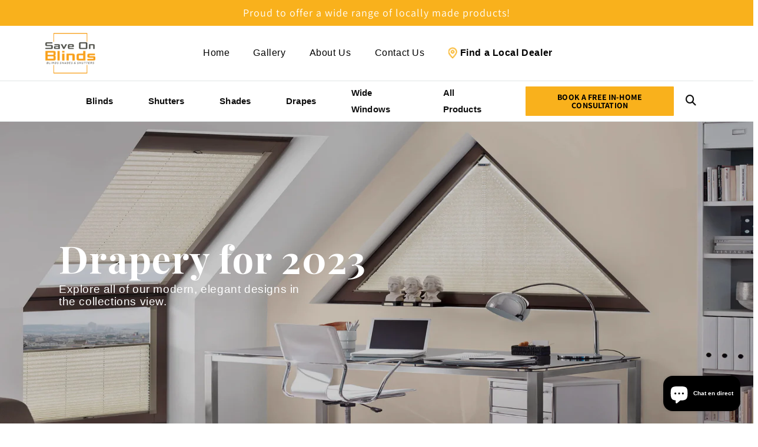

--- FILE ---
content_type: text/html; charset=utf-8
request_url: https://saveonblinds.com/fr/pages/drapery-for-2023
body_size: 19750
content:
<!doctype html>
<html class="no-js" lang="fr">
  <head>
    <meta charset="utf-8">
    <meta http-equiv="X-UA-Compatible" content="IE=edge">
    <meta name="viewport" content="width=device-width,initial-scale=1">
    <meta name="theme-color" content="">
    <!-- Google Tag Manager -->
<script>(function(w,d,s,l,i){w[l]=w[l]||[];w[l].push({'gtm.start':
new Date().getTime(),event:'gtm.js'});var f=d.getElementsByTagName(s)[0],
j=d.createElement(s),dl=l!='dataLayer'?'&l='+l:'';j.async=true;j.src=
'https://www.googletagmanager.com/gtm.js?id='+i+dl;f.parentNode.insertBefore(j,f);
})(window,document,'script','dataLayer','GTM-T26KWZJX');</script>
<!-- End Google Tag Manager →

    <link rel="canonical" href="https://saveonblinds.com/fr/pages/drapery-for-2023">
    <link rel="preconnect" href="https://cdn.shopify.com" crossorigin>
      <!-- cdn link for fonts -->
    <link rel="stylesheet" href="https://cdnjs.cloudflare.com/ajax/libs/font-awesome/6.2.0/css/all.min.css">

    <!-- bootstrap css link  -->
    <link rel="stylesheet" href="https://cdn.jsdelivr.net/npm/bootstrap@5.2.3/dist/css/bootstrap.min.css">

    <!-- Link Swiper's CSS -->
    <link rel="stylesheet" href="https://cdn.jsdelivr.net/npm/swiper/swiper-bundle.min.css" /><link rel="preconnect" href="https://fonts.shopifycdn.com" crossorigin><title>
      Drapery for 2023
 &ndash; Save On Blinds</title>

    

    

<meta property="og:site_name" content="Save On Blinds">
<meta property="og:url" content="https://saveonblinds.com/fr/pages/drapery-for-2023">
<meta property="og:title" content="Drapery for 2023">
<meta property="og:type" content="website">
<meta property="og:description" content="Save On Blinds"><meta property="og:image" content="http://saveonblinds.com/cdn/shop/files/techasaAsset_6_fea2e6c7-e85e-4670-8727-ad67685af21d.png?v=1692125284">
  <meta property="og:image:secure_url" content="https://saveonblinds.com/cdn/shop/files/techasaAsset_6_fea2e6c7-e85e-4670-8727-ad67685af21d.png?v=1692125284">
  <meta property="og:image:width" content="1710">
  <meta property="og:image:height" content="742"><meta name="twitter:card" content="summary_large_image">
<meta name="twitter:title" content="Drapery for 2023">
<meta name="twitter:description" content="Save On Blinds">


    <script src="//saveonblinds.com/cdn/shop/t/5/assets/global.js?v=149496944046504657681691272442" defer="defer"></script>
    <script>window.performance && window.performance.mark && window.performance.mark('shopify.content_for_header.start');</script><meta name="google-site-verification" content="Ih1muif3i9879xU-lfzJGjQlWKYr_y5vYoPGDW1yuWo">
<meta id="shopify-digital-wallet" name="shopify-digital-wallet" content="/71435125017/digital_wallets/dialog">
<link rel="alternate" hreflang="x-default" href="https://saveonblinds.com/pages/drapery-for-2023">
<link rel="alternate" hreflang="en" href="https://saveonblinds.com/pages/drapery-for-2023">
<link rel="alternate" hreflang="fr" href="https://saveonblinds.com/fr/pages/drapery-for-2023">
<script async="async" src="/checkouts/internal/preloads.js?locale=fr-CA"></script>
<script id="shopify-features" type="application/json">{"accessToken":"1c8ed1810337854dc18e9ca1ff475048","betas":["rich-media-storefront-analytics"],"domain":"saveonblinds.com","predictiveSearch":true,"shopId":71435125017,"locale":"fr"}</script>
<script>var Shopify = Shopify || {};
Shopify.shop = "styleco-blinds.myshopify.com";
Shopify.locale = "fr";
Shopify.currency = {"active":"CAD","rate":"1.0"};
Shopify.country = "CA";
Shopify.theme = {"name":"Save On Blinds","id":156374073625,"schema_name":"Dawn","schema_version":"7.0.1","theme_store_id":887,"role":"main"};
Shopify.theme.handle = "null";
Shopify.theme.style = {"id":null,"handle":null};
Shopify.cdnHost = "saveonblinds.com/cdn";
Shopify.routes = Shopify.routes || {};
Shopify.routes.root = "/fr/";</script>
<script type="module">!function(o){(o.Shopify=o.Shopify||{}).modules=!0}(window);</script>
<script>!function(o){function n(){var o=[];function n(){o.push(Array.prototype.slice.apply(arguments))}return n.q=o,n}var t=o.Shopify=o.Shopify||{};t.loadFeatures=n(),t.autoloadFeatures=n()}(window);</script>
<script id="shop-js-analytics" type="application/json">{"pageType":"page"}</script>
<script defer="defer" async type="module" src="//saveonblinds.com/cdn/shopifycloud/shop-js/modules/v2/client.init-shop-cart-sync_XvpUV7qp.fr.esm.js"></script>
<script defer="defer" async type="module" src="//saveonblinds.com/cdn/shopifycloud/shop-js/modules/v2/chunk.common_C2xzKNNs.esm.js"></script>
<script type="module">
  await import("//saveonblinds.com/cdn/shopifycloud/shop-js/modules/v2/client.init-shop-cart-sync_XvpUV7qp.fr.esm.js");
await import("//saveonblinds.com/cdn/shopifycloud/shop-js/modules/v2/chunk.common_C2xzKNNs.esm.js");

  window.Shopify.SignInWithShop?.initShopCartSync?.({"fedCMEnabled":true,"windoidEnabled":true});

</script>
<script>(function() {
  var isLoaded = false;
  function asyncLoad() {
    if (isLoaded) return;
    isLoaded = true;
    var urls = ["\/\/cdn.shopify.com\/proxy\/4a3025ce2639f84696b628099ee9e02ae127f0dadba1162d032d5a8a5e9d1288\/d11gyepaze0qmc.cloudfront.net\/assets\/js\/order-lookup-by-hulkapps.js?shop=styleco-blinds.myshopify.com\u0026sp-cache-control=cHVibGljLCBtYXgtYWdlPTkwMA","https:\/\/analyzely.gropulse.com\/js\/active.js?shop=styleco-blinds.myshopify.com"];
    for (var i = 0; i < urls.length; i++) {
      var s = document.createElement('script');
      s.type = 'text/javascript';
      s.async = true;
      s.src = urls[i];
      var x = document.getElementsByTagName('script')[0];
      x.parentNode.insertBefore(s, x);
    }
  };
  if(window.attachEvent) {
    window.attachEvent('onload', asyncLoad);
  } else {
    window.addEventListener('load', asyncLoad, false);
  }
})();</script>
<script id="__st">var __st={"a":71435125017,"offset":-18000,"reqid":"2cf5c605-e455-4e81-826d-b67dcf4739d0-1768831540","pageurl":"saveonblinds.com\/fr\/pages\/drapery-for-2023","s":"pages-111254339865","u":"c383ec237fac","p":"page","rtyp":"page","rid":111254339865};</script>
<script>window.ShopifyPaypalV4VisibilityTracking = true;</script>
<script id="form-persister">!function(){'use strict';const t='contact',e='new_comment',n=[[t,t],['blogs',e],['comments',e],[t,'customer']],o='password',r='form_key',c=['recaptcha-v3-token','g-recaptcha-response','h-captcha-response',o],s=()=>{try{return window.sessionStorage}catch{return}},i='__shopify_v',u=t=>t.elements[r],a=function(){const t=[...n].map((([t,e])=>`form[action*='/${t}']:not([data-nocaptcha='true']) input[name='form_type'][value='${e}']`)).join(',');var e;return e=t,()=>e?[...document.querySelectorAll(e)].map((t=>t.form)):[]}();function m(t){const e=u(t);a().includes(t)&&(!e||!e.value)&&function(t){try{if(!s())return;!function(t){const e=s();if(!e)return;const n=u(t);if(!n)return;const o=n.value;o&&e.removeItem(o)}(t);const e=Array.from(Array(32),(()=>Math.random().toString(36)[2])).join('');!function(t,e){u(t)||t.append(Object.assign(document.createElement('input'),{type:'hidden',name:r})),t.elements[r].value=e}(t,e),function(t,e){const n=s();if(!n)return;const r=[...t.querySelectorAll(`input[type='${o}']`)].map((({name:t})=>t)),u=[...c,...r],a={};for(const[o,c]of new FormData(t).entries())u.includes(o)||(a[o]=c);n.setItem(e,JSON.stringify({[i]:1,action:t.action,data:a}))}(t,e)}catch(e){console.error('failed to persist form',e)}}(t)}const f=t=>{if('true'===t.dataset.persistBound)return;const e=function(t,e){const n=function(t){return'function'==typeof t.submit?t.submit:HTMLFormElement.prototype.submit}(t).bind(t);return function(){let t;return()=>{t||(t=!0,(()=>{try{e(),n()}catch(t){(t=>{console.error('form submit failed',t)})(t)}})(),setTimeout((()=>t=!1),250))}}()}(t,(()=>{m(t)}));!function(t,e){if('function'==typeof t.submit&&'function'==typeof e)try{t.submit=e}catch{}}(t,e),t.addEventListener('submit',(t=>{t.preventDefault(),e()})),t.dataset.persistBound='true'};!function(){function t(t){const e=(t=>{const e=t.target;return e instanceof HTMLFormElement?e:e&&e.form})(t);e&&m(e)}document.addEventListener('submit',t),document.addEventListener('DOMContentLoaded',(()=>{const e=a();for(const t of e)f(t);var n;n=document.body,new window.MutationObserver((t=>{for(const e of t)if('childList'===e.type&&e.addedNodes.length)for(const t of e.addedNodes)1===t.nodeType&&'FORM'===t.tagName&&a().includes(t)&&f(t)})).observe(n,{childList:!0,subtree:!0,attributes:!1}),document.removeEventListener('submit',t)}))}()}();</script>
<script integrity="sha256-4kQ18oKyAcykRKYeNunJcIwy7WH5gtpwJnB7kiuLZ1E=" data-source-attribution="shopify.loadfeatures" defer="defer" src="//saveonblinds.com/cdn/shopifycloud/storefront/assets/storefront/load_feature-a0a9edcb.js" crossorigin="anonymous"></script>
<script data-source-attribution="shopify.dynamic_checkout.dynamic.init">var Shopify=Shopify||{};Shopify.PaymentButton=Shopify.PaymentButton||{isStorefrontPortableWallets:!0,init:function(){window.Shopify.PaymentButton.init=function(){};var t=document.createElement("script");t.src="https://saveonblinds.com/cdn/shopifycloud/portable-wallets/latest/portable-wallets.fr.js",t.type="module",document.head.appendChild(t)}};
</script>
<script data-source-attribution="shopify.dynamic_checkout.buyer_consent">
  function portableWalletsHideBuyerConsent(e){var t=document.getElementById("shopify-buyer-consent"),n=document.getElementById("shopify-subscription-policy-button");t&&n&&(t.classList.add("hidden"),t.setAttribute("aria-hidden","true"),n.removeEventListener("click",e))}function portableWalletsShowBuyerConsent(e){var t=document.getElementById("shopify-buyer-consent"),n=document.getElementById("shopify-subscription-policy-button");t&&n&&(t.classList.remove("hidden"),t.removeAttribute("aria-hidden"),n.addEventListener("click",e))}window.Shopify?.PaymentButton&&(window.Shopify.PaymentButton.hideBuyerConsent=portableWalletsHideBuyerConsent,window.Shopify.PaymentButton.showBuyerConsent=portableWalletsShowBuyerConsent);
</script>
<script data-source-attribution="shopify.dynamic_checkout.cart.bootstrap">document.addEventListener("DOMContentLoaded",(function(){function t(){return document.querySelector("shopify-accelerated-checkout-cart, shopify-accelerated-checkout")}if(t())Shopify.PaymentButton.init();else{new MutationObserver((function(e,n){t()&&(Shopify.PaymentButton.init(),n.disconnect())})).observe(document.body,{childList:!0,subtree:!0})}}));
</script>

<script>window.performance && window.performance.mark && window.performance.mark('shopify.content_for_header.end');</script>

     <link href="//saveonblinds.com/cdn/shop/t/5/assets/base.css?v=84398665936419192991706916341" rel="stylesheet" type="text/css" media="all" />
     <link href="//saveonblinds.com/cdn/shop/t/5/assets/about-us.css?v=11106301172383838421691272442" rel="stylesheet" type="text/css" media="all" />
     <link href="//saveonblinds.com/cdn/shop/t/5/assets/all-projects.css?v=15640749738960184861691272442" rel="stylesheet" type="text/css" media="all" />
     <link href="//saveonblinds.com/cdn/shop/t/5/assets/project-details.css?v=14853373985762469131707528137" rel="stylesheet" type="text/css" media="all" />
     <link href="//saveonblinds.com/cdn/shop/t/5/assets/blinds.css?v=31187565693023397801706919907" rel="stylesheet" type="text/css" media="all" />
     <link href="//saveonblinds.com/cdn/shop/t/5/assets/career.css?v=84055115272425565821691272442" rel="stylesheet" type="text/css" media="all" />
     <link href="//saveonblinds.com/cdn/shop/t/5/assets/gallery.css?v=120184872569319218201691272442" rel="stylesheet" type="text/css" media="all" />
     <link href="//saveonblinds.com/cdn/shop/t/5/assets/help-support.css?v=130370157396945794521691272442" rel="stylesheet" type="text/css" media="all" />
     <link href="//saveonblinds.com/cdn/shop/t/5/assets/home.css?v=133034241001322234931706917767" rel="stylesheet" type="text/css" media="all" />
     <link href="//saveonblinds.com/cdn/shop/t/5/assets/footer.css?v=123642083982604333131691272442" rel="stylesheet" type="text/css" media="all" />
     <link href="//saveonblinds.com/cdn/shop/t/5/assets/navbar.css?v=98350044063468974431706110224" rel="stylesheet" type="text/css" media="all" />
     <link href="//saveonblinds.com/cdn/shop/t/5/assets/our-products.css?v=143991270199462905971706823446" rel="stylesheet" type="text/css" media="all" />
     <link href="//saveonblinds.com/cdn/shop/t/5/assets/kg_custom.css?v=136715706520320944781706109846" rel="stylesheet" type="text/css" media="all" />
    <style data-shopify>
      @font-face {
  font-family: Assistant;
  font-weight: 400;
  font-style: normal;
  font-display: swap;
  src: url("//saveonblinds.com/cdn/fonts/assistant/assistant_n4.9120912a469cad1cc292572851508ca49d12e768.woff2") format("woff2"),
       url("//saveonblinds.com/cdn/fonts/assistant/assistant_n4.6e9875ce64e0fefcd3f4446b7ec9036b3ddd2985.woff") format("woff");
}

      @font-face {
  font-family: Assistant;
  font-weight: 700;
  font-style: normal;
  font-display: swap;
  src: url("//saveonblinds.com/cdn/fonts/assistant/assistant_n7.bf44452348ec8b8efa3aa3068825305886b1c83c.woff2") format("woff2"),
       url("//saveonblinds.com/cdn/fonts/assistant/assistant_n7.0c887fee83f6b3bda822f1150b912c72da0f7b64.woff") format("woff");
}

      
      
      @font-face {
  font-family: Assistant;
  font-weight: 400;
  font-style: normal;
  font-display: swap;
  src: url("//saveonblinds.com/cdn/fonts/assistant/assistant_n4.9120912a469cad1cc292572851508ca49d12e768.woff2") format("woff2"),
       url("//saveonblinds.com/cdn/fonts/assistant/assistant_n4.6e9875ce64e0fefcd3f4446b7ec9036b3ddd2985.woff") format("woff");
}


      :root {
        --font-body-family: Assistant, sans-serif;
        --font-body-style: normal;
        --font-body-weight: 400;
        --font-body-weight-bold: 700;

        --font-heading-family: Assistant, sans-serif;
        --font-heading-style: normal;
        --font-heading-weight: 400;

        --font-body-scale: 1.0;
        --font-heading-scale: 1.0;

/*         --color-base-text: 18, 18, 18; */
        --color-shadow: 18, 18, 18;
        --color-base-background-1: 255, 255, 255;
        --color-base-background-2: 243, 243, 243;
        --color-base-solid-button-labels: 255, 255, 255;
        --color-base-outline-button-labels: 18, 18, 18;
        --color-base-accent-1: 18, 18, 18;
        --color-base-accent-2: 249, 177, 28;
        --payment-terms-background-color: #ffffff;

        --gradient-base-background-1: #ffffff;
        --gradient-base-background-2: #f3f3f3;
        --gradient-base-accent-1: #121212;
        --gradient-base-accent-2: #f9b11c;

        --media-padding: px;
        --media-border-opacity: 0.05;
        --media-border-width: 1px;
        --media-radius: 0px;
        --media-shadow-opacity: 0.0;
        --media-shadow-horizontal-offset: 0px;
        --media-shadow-vertical-offset: 4px;
        --media-shadow-blur-radius: 5px;
        --media-shadow-visible: 0;

        --page-width: 120rem;
        --page-width-margin: 0rem;

        --product-card-image-padding: 0.0rem;
        --product-card-corner-radius: 0.0rem;
        --product-card-text-alignment: left;
        --product-card-border-width: 0.0rem;
        --product-card-border-opacity: 0.1;
        --product-card-shadow-opacity: 0.0;
        --product-card-shadow-visible: 0;
        --product-card-shadow-horizontal-offset: 0.0rem;
        --product-card-shadow-vertical-offset: 0.4rem;
        --product-card-shadow-blur-radius: 0.5rem;

        --collection-card-image-padding: 0.0rem;
        --collection-card-corner-radius: 0.0rem;
        --collection-card-text-alignment: left;
        --collection-card-border-width: 0.0rem;
        --collection-card-border-opacity: 0.1;
        --collection-card-shadow-opacity: 0.0;
        --collection-card-shadow-visible: 0;
        --collection-card-shadow-horizontal-offset: 0.0rem;
        --collection-card-shadow-vertical-offset: 0.4rem;
        --collection-card-shadow-blur-radius: 0.5rem;

        --blog-card-image-padding: 0.0rem;
        --blog-card-corner-radius: 0.0rem;
        --blog-card-text-alignment: left;
        --blog-card-border-width: 0.0rem;
        --blog-card-border-opacity: 0.1;
        --blog-card-shadow-opacity: 0.0;
        --blog-card-shadow-visible: 0;
        --blog-card-shadow-horizontal-offset: 0.0rem;
        --blog-card-shadow-vertical-offset: 0.4rem;
        --blog-card-shadow-blur-radius: 0.5rem;

        --badge-corner-radius: 4.0rem;

        --popup-border-width: 1px;
        --popup-border-opacity: 0.1;
        --popup-corner-radius: 0px;
        --popup-shadow-opacity: 0.0;
        --popup-shadow-horizontal-offset: 0px;
        --popup-shadow-vertical-offset: 4px;
        --popup-shadow-blur-radius: 5px;

        --drawer-border-width: 1px;
        --drawer-border-opacity: 0.1;
        --drawer-shadow-opacity: 0.0;
        --drawer-shadow-horizontal-offset: 0px;
        --drawer-shadow-vertical-offset: 4px;
        --drawer-shadow-blur-radius: 5px;

        --spacing-sections-desktop: 0px;
        --spacing-sections-mobile: 0px;

        --grid-desktop-vertical-spacing: 8px;
        --grid-desktop-horizontal-spacing: 8px;
        --grid-mobile-vertical-spacing: 4px;
        --grid-mobile-horizontal-spacing: 4px;

        --text-boxes-border-opacity: 0.1;
        --text-boxes-border-width: 0px;
        --text-boxes-radius: 0px;
        --text-boxes-shadow-opacity: 0.0;
        --text-boxes-shadow-visible: 0;
        --text-boxes-shadow-horizontal-offset: 0px;
        --text-boxes-shadow-vertical-offset: 4px;
        --text-boxes-shadow-blur-radius: 5px;

        --buttons-radius: 0px;
        --buttons-radius-outset: 0px;
        --buttons-border-width: 1px;
        --buttons-border-opacity: 1.0;
        --buttons-shadow-opacity: 0.0;
        --buttons-shadow-visible: 0;
        --buttons-shadow-horizontal-offset: 0px;
        --buttons-shadow-vertical-offset: 4px;
        --buttons-shadow-blur-radius: 5px;
        --buttons-border-offset: 0px;

        --inputs-radius: 0px;
        --inputs-border-width: 1px;
        --inputs-border-opacity: 0.55;
        --inputs-shadow-opacity: 0.0;
        --inputs-shadow-horizontal-offset: 0px;
        --inputs-margin-offset: 0px;
        --inputs-shadow-vertical-offset: 4px;
        --inputs-shadow-blur-radius: 5px;
        --inputs-radius-outset: 0px;

        --variant-pills-radius: 40px;
        --variant-pills-border-width: 1px;
        --variant-pills-border-opacity: 0.55;
        --variant-pills-shadow-opacity: 0.0;
        --variant-pills-shadow-horizontal-offset: 0px;
        --variant-pills-shadow-vertical-offset: 4px;
        --variant-pills-shadow-blur-radius: 5px;
      }

      *,
      *::before,
      *::after {
        box-sizing: inherit;
      }

      html {
        box-sizing: border-box;
        font-size: calc(var(--font-body-scale) * 62.5%);
        height: 100%;
      }

      body {
        display: grid;
        grid-template-rows: auto auto 1fr auto;
        grid-template-columns: 100%;
        min-height: 100%;
        margin: 0;
        font-size: 1.5rem;
        letter-spacing: 0.06rem;
        line-height: calc(1 + 0.8 / var(--font-body-scale));
        font-family: var(--font-body-family);
        font-style: var(--font-body-style);
        font-weight: var(--font-body-weight);
      }

      @media screen and (min-width: 750px) {
        body {
          font-size: 1.6rem;
        }
      }
    </style>

<!--     <link href="//saveonblinds.com/cdn/shop/t/5/assets/base.css?v=84398665936419192991706916341" rel="stylesheet" type="text/css" media="all" /> --><link rel="preload" as="font" href="//saveonblinds.com/cdn/fonts/assistant/assistant_n4.9120912a469cad1cc292572851508ca49d12e768.woff2" type="font/woff2" crossorigin><link rel="preload" as="font" href="//saveonblinds.com/cdn/fonts/assistant/assistant_n4.9120912a469cad1cc292572851508ca49d12e768.woff2" type="font/woff2" crossorigin><link rel="stylesheet" href="//saveonblinds.com/cdn/shop/t/5/assets/component-predictive-search.css?v=83512081251802922551691272442" media="print" onload="this.media='all'"><script>document.documentElement.className = document.documentElement.className.replace('no-js', 'js');
    if (Shopify.designMode) {
      document.documentElement.classList.add('shopify-design-mode');
    }
    </script>
  

<!-- BEGIN app block: shopify://apps/analyzely-google-analytics-4/blocks/analyzely/b3a3a697-6f42-4507-a5ae-c447f6da2c9d -->

  <!-- Global site tag (gtag.js) - Google Analytics -->
  <script
    async
    src="https://www.googletagmanager.com/gtag/js?id=G-SDB34V0JPX&l=analyzelyDataLayer"
  ></script>
  <script>
    // save analyzely data to session storage if available
    sessionStorage.setItem('groPulseAnalyzelyData', JSON.stringify({"serverSideEvent":{"measurementSecret":"JvbzxA1-SJOEDn6jFscodA","isEnable":true},"googleAccount":{"selectedAccount":"297527457","selectedProperty":"421525554"},"trackingConsent":{"isEnable":false},"dashboardAppEmbeddedStatus":false,"selectedDataLayer":["viewCategory","viewContent","search","addToCart","initiateCheckout","addShippingInfo","addPaymentInfo","purchase","refund"],"isTaxAdded":true,"isShippingAdded":true,"isManually":false,"_id":"659b197bf3df7dab8eab6372","shopName":"styleco-blinds.myshopify.com","__v":0,"analyticsVersion":"ga4","createdAt":"2024-01-07T21:36:59.620Z","isECActive":false,"measurementId":"G-SDB34V0JPX","updatedAt":"2024-01-07T21:37:48.448Z"}));

    const isGroPulseAnalyzelyWebPixelLoaded = Boolean(sessionStorage.getItem("isGroPulseAnalyzelyWebPixelLoaded"));

    window.analyzelyDataLayer = window.analyzelyDataLayer || [];
    function analyzelyGtag() {
      analyzelyDataLayer.push(arguments);
    }

    window.Shopify.loadFeatures([
      {
        name: "consent-tracking-api",
        version: "0.1"
      }
    ], (error) => {
      if (error) {
        throw error;
      }

      const analyzelyTrackingConsentStatus = false;

      if(!analyzelyTrackingConsentStatus){
        const event = new Event("analyzely_consent_set");
        window.dispatchEvent(event);
        return;
      }

      const isTrackingConsentGiven = Shopify.customerPrivacy.userCanBeTracked();
      if (isTrackingConsentGiven) {
        analyzelyGtag('consent', 'default', {
          'ad_storage': 'granted',
          'ad_user_data': 'granted',
          'ad_personalization': 'granted',
          'analytics_storage': 'granted'
        });
      }
      else{
        analyzelyGtag('consent', 'default', {
          'ad_storage': 'denied',
          'ad_user_data': 'denied',
          'ad_personalization': 'denied',
          'analytics_storage': 'denied'
        });
      }
      document.addEventListener("visitorConsentCollected", (event) => {
      if(event.detail.analyticsAllowed) {
        analyzelyGtag('consent', 'update', {
          'ad_storage': 'granted',
          'ad_user_data': 'granted',
          'ad_personalization': 'granted',
          'analytics_storage': 'granted'
        });
      }
      else {
        analyzelyGtag('consent', 'update', {
          'ad_storage': 'denied',
          'ad_user_data': 'denied',
          'ad_personalization': 'denied',
          'analytics_storage': 'denied'
        });
      }
      });
      const event = new Event("analyzely_consent_set");
      window.dispatchEvent(event);
    });

    window.addEventListener("analyzely_consent_set", () => {
      analyzelyGtag('js', new Date());
      analyzelyGtag('config', 'G-SDB34V0JPX');const analyzelyClientIdPromise = new Promise(resolve => {
          analyzelyGtag('get', 'G-SDB34V0JPX', 'client_id', resolve)
        });

        const analyzelySessionIdPromise = new Promise(resolve => {
          analyzelyGtag('get', 'G-SDB34V0JPX', 'session_id', resolve)
        });

        const analyzeyTokenSaveHandler = function(token, analyzelyClientId, analyzelySessionId) {
          localStorage.setItem('analyzely_sse', JSON.stringify({token, analyzelyClientId, analyzelySessionId}))
        }

        Promise.all([analyzelyClientIdPromise, analyzelySessionIdPromise]).then(([analyzelyClientId, analyzelySessionId]) => {
          fetch('/cart/update.js', {
            method: 'POST',
            headers: {
              'Content-Type': 'application/json'
            },
            body: JSON.stringify(
              {
                attributes: {
                  analyzely_sse: JSON.stringify(
                    {analyzelyClientId, analyzelySessionId}
                  )
                }
              }
            )
          }).then((response) => response.json()).then(({token}) => analyzeyTokenSaveHandler(token, analyzelyClientId, analyzelySessionId));
        });const startEvent = new Event("analyzely_start_tracking");
      if (document.readyState === "complete") {
        window.dispatchEvent(startEvent);
      } else {
        window.addEventListener("load", () => window.dispatchEvent(startEvent));
      }
    })
  </script>

  <script>
    window.analyzelyGtag = window.analyzelyGtag || function () {};
  </script>




<!-- END app block --><script src="https://cdn.shopify.com/extensions/7bc9bb47-adfa-4267-963e-cadee5096caf/inbox-1252/assets/inbox-chat-loader.js" type="text/javascript" defer="defer"></script>
<link href="https://cdn.shopify.com/extensions/019a5357-883c-7827-a1bf-ee1150e7f265/shopify-template-node-13/assets/consent-banner.css" rel="stylesheet" type="text/css" media="all">
<link href="https://monorail-edge.shopifysvc.com" rel="dns-prefetch">
<script>(function(){if ("sendBeacon" in navigator && "performance" in window) {try {var session_token_from_headers = performance.getEntriesByType('navigation')[0].serverTiming.find(x => x.name == '_s').description;} catch {var session_token_from_headers = undefined;}var session_cookie_matches = document.cookie.match(/_shopify_s=([^;]*)/);var session_token_from_cookie = session_cookie_matches && session_cookie_matches.length === 2 ? session_cookie_matches[1] : "";var session_token = session_token_from_headers || session_token_from_cookie || "";function handle_abandonment_event(e) {var entries = performance.getEntries().filter(function(entry) {return /monorail-edge.shopifysvc.com/.test(entry.name);});if (!window.abandonment_tracked && entries.length === 0) {window.abandonment_tracked = true;var currentMs = Date.now();var navigation_start = performance.timing.navigationStart;var payload = {shop_id: 71435125017,url: window.location.href,navigation_start,duration: currentMs - navigation_start,session_token,page_type: "page"};window.navigator.sendBeacon("https://monorail-edge.shopifysvc.com/v1/produce", JSON.stringify({schema_id: "online_store_buyer_site_abandonment/1.1",payload: payload,metadata: {event_created_at_ms: currentMs,event_sent_at_ms: currentMs}}));}}window.addEventListener('pagehide', handle_abandonment_event);}}());</script>
<script id="web-pixels-manager-setup">(function e(e,d,r,n,o){if(void 0===o&&(o={}),!Boolean(null===(a=null===(i=window.Shopify)||void 0===i?void 0:i.analytics)||void 0===a?void 0:a.replayQueue)){var i,a;window.Shopify=window.Shopify||{};var t=window.Shopify;t.analytics=t.analytics||{};var s=t.analytics;s.replayQueue=[],s.publish=function(e,d,r){return s.replayQueue.push([e,d,r]),!0};try{self.performance.mark("wpm:start")}catch(e){}var l=function(){var e={modern:/Edge?\/(1{2}[4-9]|1[2-9]\d|[2-9]\d{2}|\d{4,})\.\d+(\.\d+|)|Firefox\/(1{2}[4-9]|1[2-9]\d|[2-9]\d{2}|\d{4,})\.\d+(\.\d+|)|Chrom(ium|e)\/(9{2}|\d{3,})\.\d+(\.\d+|)|(Maci|X1{2}).+ Version\/(15\.\d+|(1[6-9]|[2-9]\d|\d{3,})\.\d+)([,.]\d+|)( \(\w+\)|)( Mobile\/\w+|) Safari\/|Chrome.+OPR\/(9{2}|\d{3,})\.\d+\.\d+|(CPU[ +]OS|iPhone[ +]OS|CPU[ +]iPhone|CPU IPhone OS|CPU iPad OS)[ +]+(15[._]\d+|(1[6-9]|[2-9]\d|\d{3,})[._]\d+)([._]\d+|)|Android:?[ /-](13[3-9]|1[4-9]\d|[2-9]\d{2}|\d{4,})(\.\d+|)(\.\d+|)|Android.+Firefox\/(13[5-9]|1[4-9]\d|[2-9]\d{2}|\d{4,})\.\d+(\.\d+|)|Android.+Chrom(ium|e)\/(13[3-9]|1[4-9]\d|[2-9]\d{2}|\d{4,})\.\d+(\.\d+|)|SamsungBrowser\/([2-9]\d|\d{3,})\.\d+/,legacy:/Edge?\/(1[6-9]|[2-9]\d|\d{3,})\.\d+(\.\d+|)|Firefox\/(5[4-9]|[6-9]\d|\d{3,})\.\d+(\.\d+|)|Chrom(ium|e)\/(5[1-9]|[6-9]\d|\d{3,})\.\d+(\.\d+|)([\d.]+$|.*Safari\/(?![\d.]+ Edge\/[\d.]+$))|(Maci|X1{2}).+ Version\/(10\.\d+|(1[1-9]|[2-9]\d|\d{3,})\.\d+)([,.]\d+|)( \(\w+\)|)( Mobile\/\w+|) Safari\/|Chrome.+OPR\/(3[89]|[4-9]\d|\d{3,})\.\d+\.\d+|(CPU[ +]OS|iPhone[ +]OS|CPU[ +]iPhone|CPU IPhone OS|CPU iPad OS)[ +]+(10[._]\d+|(1[1-9]|[2-9]\d|\d{3,})[._]\d+)([._]\d+|)|Android:?[ /-](13[3-9]|1[4-9]\d|[2-9]\d{2}|\d{4,})(\.\d+|)(\.\d+|)|Mobile Safari.+OPR\/([89]\d|\d{3,})\.\d+\.\d+|Android.+Firefox\/(13[5-9]|1[4-9]\d|[2-9]\d{2}|\d{4,})\.\d+(\.\d+|)|Android.+Chrom(ium|e)\/(13[3-9]|1[4-9]\d|[2-9]\d{2}|\d{4,})\.\d+(\.\d+|)|Android.+(UC? ?Browser|UCWEB|U3)[ /]?(15\.([5-9]|\d{2,})|(1[6-9]|[2-9]\d|\d{3,})\.\d+)\.\d+|SamsungBrowser\/(5\.\d+|([6-9]|\d{2,})\.\d+)|Android.+MQ{2}Browser\/(14(\.(9|\d{2,})|)|(1[5-9]|[2-9]\d|\d{3,})(\.\d+|))(\.\d+|)|K[Aa][Ii]OS\/(3\.\d+|([4-9]|\d{2,})\.\d+)(\.\d+|)/},d=e.modern,r=e.legacy,n=navigator.userAgent;return n.match(d)?"modern":n.match(r)?"legacy":"unknown"}(),u="modern"===l?"modern":"legacy",c=(null!=n?n:{modern:"",legacy:""})[u],f=function(e){return[e.baseUrl,"/wpm","/b",e.hashVersion,"modern"===e.buildTarget?"m":"l",".js"].join("")}({baseUrl:d,hashVersion:r,buildTarget:u}),m=function(e){var d=e.version,r=e.bundleTarget,n=e.surface,o=e.pageUrl,i=e.monorailEndpoint;return{emit:function(e){var a=e.status,t=e.errorMsg,s=(new Date).getTime(),l=JSON.stringify({metadata:{event_sent_at_ms:s},events:[{schema_id:"web_pixels_manager_load/3.1",payload:{version:d,bundle_target:r,page_url:o,status:a,surface:n,error_msg:t},metadata:{event_created_at_ms:s}}]});if(!i)return console&&console.warn&&console.warn("[Web Pixels Manager] No Monorail endpoint provided, skipping logging."),!1;try{return self.navigator.sendBeacon.bind(self.navigator)(i,l)}catch(e){}var u=new XMLHttpRequest;try{return u.open("POST",i,!0),u.setRequestHeader("Content-Type","text/plain"),u.send(l),!0}catch(e){return console&&console.warn&&console.warn("[Web Pixels Manager] Got an unhandled error while logging to Monorail."),!1}}}}({version:r,bundleTarget:l,surface:e.surface,pageUrl:self.location.href,monorailEndpoint:e.monorailEndpoint});try{o.browserTarget=l,function(e){var d=e.src,r=e.async,n=void 0===r||r,o=e.onload,i=e.onerror,a=e.sri,t=e.scriptDataAttributes,s=void 0===t?{}:t,l=document.createElement("script"),u=document.querySelector("head"),c=document.querySelector("body");if(l.async=n,l.src=d,a&&(l.integrity=a,l.crossOrigin="anonymous"),s)for(var f in s)if(Object.prototype.hasOwnProperty.call(s,f))try{l.dataset[f]=s[f]}catch(e){}if(o&&l.addEventListener("load",o),i&&l.addEventListener("error",i),u)u.appendChild(l);else{if(!c)throw new Error("Did not find a head or body element to append the script");c.appendChild(l)}}({src:f,async:!0,onload:function(){if(!function(){var e,d;return Boolean(null===(d=null===(e=window.Shopify)||void 0===e?void 0:e.analytics)||void 0===d?void 0:d.initialized)}()){var d=window.webPixelsManager.init(e)||void 0;if(d){var r=window.Shopify.analytics;r.replayQueue.forEach((function(e){var r=e[0],n=e[1],o=e[2];d.publishCustomEvent(r,n,o)})),r.replayQueue=[],r.publish=d.publishCustomEvent,r.visitor=d.visitor,r.initialized=!0}}},onerror:function(){return m.emit({status:"failed",errorMsg:"".concat(f," has failed to load")})},sri:function(e){var d=/^sha384-[A-Za-z0-9+/=]+$/;return"string"==typeof e&&d.test(e)}(c)?c:"",scriptDataAttributes:o}),m.emit({status:"loading"})}catch(e){m.emit({status:"failed",errorMsg:(null==e?void 0:e.message)||"Unknown error"})}}})({shopId: 71435125017,storefrontBaseUrl: "https://saveonblinds.com",extensionsBaseUrl: "https://extensions.shopifycdn.com/cdn/shopifycloud/web-pixels-manager",monorailEndpoint: "https://monorail-edge.shopifysvc.com/unstable/produce_batch",surface: "storefront-renderer",enabledBetaFlags: ["2dca8a86"],webPixelsConfigList: [{"id":"909869337","configuration":"{\"config\":\"{\\\"pixel_id\\\":\\\"GT-T9BTJ76\\\",\\\"gtag_events\\\":[{\\\"type\\\":\\\"purchase\\\",\\\"action_label\\\":\\\"MC-NK3V90KRVX\\\"},{\\\"type\\\":\\\"page_view\\\",\\\"action_label\\\":\\\"MC-NK3V90KRVX\\\"},{\\\"type\\\":\\\"view_item\\\",\\\"action_label\\\":\\\"MC-NK3V90KRVX\\\"}],\\\"enable_monitoring_mode\\\":false}\"}","eventPayloadVersion":"v1","runtimeContext":"OPEN","scriptVersion":"b2a88bafab3e21179ed38636efcd8a93","type":"APP","apiClientId":1780363,"privacyPurposes":[],"dataSharingAdjustments":{"protectedCustomerApprovalScopes":["read_customer_address","read_customer_email","read_customer_name","read_customer_personal_data","read_customer_phone"]}},{"id":"136249625","configuration":"{\"addToCartUrl\":\"https:\\\/\\\/analyzely.gropulse.com\\\/add_to_cart_receiver\",\"paymentInfoSubmittedUrl\":\"https:\\\/\\\/analyzely.gropulse.com\\\/payment_info_receiver\",\"shippingInfoSubmittedUrl\":\"https:\\\/\\\/analyzely.gropulse.com\\\/shipping_info_receiver\",\"shop\":\"styleco-blinds.myshopify.com\",\"apiKey\":\"393b3b4bb69acc2f58835a02f4aaa14b\"}","eventPayloadVersion":"v1","runtimeContext":"STRICT","scriptVersion":"9f9f9af0a4bfed3070b884ecbdee9345","type":"APP","apiClientId":7208304641,"privacyPurposes":["ANALYTICS","MARKETING","SALE_OF_DATA"],"dataSharingAdjustments":{"protectedCustomerApprovalScopes":["read_customer_personal_data"]}},{"id":"shopify-app-pixel","configuration":"{}","eventPayloadVersion":"v1","runtimeContext":"STRICT","scriptVersion":"0450","apiClientId":"shopify-pixel","type":"APP","privacyPurposes":["ANALYTICS","MARKETING"]},{"id":"shopify-custom-pixel","eventPayloadVersion":"v1","runtimeContext":"LAX","scriptVersion":"0450","apiClientId":"shopify-pixel","type":"CUSTOM","privacyPurposes":["ANALYTICS","MARKETING"]}],isMerchantRequest: false,initData: {"shop":{"name":"Save On Blinds","paymentSettings":{"currencyCode":"CAD"},"myshopifyDomain":"styleco-blinds.myshopify.com","countryCode":"CA","storefrontUrl":"https:\/\/saveonblinds.com\/fr"},"customer":null,"cart":null,"checkout":null,"productVariants":[],"purchasingCompany":null},},"https://saveonblinds.com/cdn","fcfee988w5aeb613cpc8e4bc33m6693e112",{"modern":"","legacy":""},{"shopId":"71435125017","storefrontBaseUrl":"https:\/\/saveonblinds.com","extensionBaseUrl":"https:\/\/extensions.shopifycdn.com\/cdn\/shopifycloud\/web-pixels-manager","surface":"storefront-renderer","enabledBetaFlags":"[\"2dca8a86\"]","isMerchantRequest":"false","hashVersion":"fcfee988w5aeb613cpc8e4bc33m6693e112","publish":"custom","events":"[[\"page_viewed\",{}]]"});</script><script>
  window.ShopifyAnalytics = window.ShopifyAnalytics || {};
  window.ShopifyAnalytics.meta = window.ShopifyAnalytics.meta || {};
  window.ShopifyAnalytics.meta.currency = 'CAD';
  var meta = {"page":{"pageType":"page","resourceType":"page","resourceId":111254339865,"requestId":"2cf5c605-e455-4e81-826d-b67dcf4739d0-1768831540"}};
  for (var attr in meta) {
    window.ShopifyAnalytics.meta[attr] = meta[attr];
  }
</script>
<script class="analytics">
  (function () {
    var customDocumentWrite = function(content) {
      var jquery = null;

      if (window.jQuery) {
        jquery = window.jQuery;
      } else if (window.Checkout && window.Checkout.$) {
        jquery = window.Checkout.$;
      }

      if (jquery) {
        jquery('body').append(content);
      }
    };

    var hasLoggedConversion = function(token) {
      if (token) {
        return document.cookie.indexOf('loggedConversion=' + token) !== -1;
      }
      return false;
    }

    var setCookieIfConversion = function(token) {
      if (token) {
        var twoMonthsFromNow = new Date(Date.now());
        twoMonthsFromNow.setMonth(twoMonthsFromNow.getMonth() + 2);

        document.cookie = 'loggedConversion=' + token + '; expires=' + twoMonthsFromNow;
      }
    }

    var trekkie = window.ShopifyAnalytics.lib = window.trekkie = window.trekkie || [];
    if (trekkie.integrations) {
      return;
    }
    trekkie.methods = [
      'identify',
      'page',
      'ready',
      'track',
      'trackForm',
      'trackLink'
    ];
    trekkie.factory = function(method) {
      return function() {
        var args = Array.prototype.slice.call(arguments);
        args.unshift(method);
        trekkie.push(args);
        return trekkie;
      };
    };
    for (var i = 0; i < trekkie.methods.length; i++) {
      var key = trekkie.methods[i];
      trekkie[key] = trekkie.factory(key);
    }
    trekkie.load = function(config) {
      trekkie.config = config || {};
      trekkie.config.initialDocumentCookie = document.cookie;
      var first = document.getElementsByTagName('script')[0];
      var script = document.createElement('script');
      script.type = 'text/javascript';
      script.onerror = function(e) {
        var scriptFallback = document.createElement('script');
        scriptFallback.type = 'text/javascript';
        scriptFallback.onerror = function(error) {
                var Monorail = {
      produce: function produce(monorailDomain, schemaId, payload) {
        var currentMs = new Date().getTime();
        var event = {
          schema_id: schemaId,
          payload: payload,
          metadata: {
            event_created_at_ms: currentMs,
            event_sent_at_ms: currentMs
          }
        };
        return Monorail.sendRequest("https://" + monorailDomain + "/v1/produce", JSON.stringify(event));
      },
      sendRequest: function sendRequest(endpointUrl, payload) {
        // Try the sendBeacon API
        if (window && window.navigator && typeof window.navigator.sendBeacon === 'function' && typeof window.Blob === 'function' && !Monorail.isIos12()) {
          var blobData = new window.Blob([payload], {
            type: 'text/plain'
          });

          if (window.navigator.sendBeacon(endpointUrl, blobData)) {
            return true;
          } // sendBeacon was not successful

        } // XHR beacon

        var xhr = new XMLHttpRequest();

        try {
          xhr.open('POST', endpointUrl);
          xhr.setRequestHeader('Content-Type', 'text/plain');
          xhr.send(payload);
        } catch (e) {
          console.log(e);
        }

        return false;
      },
      isIos12: function isIos12() {
        return window.navigator.userAgent.lastIndexOf('iPhone; CPU iPhone OS 12_') !== -1 || window.navigator.userAgent.lastIndexOf('iPad; CPU OS 12_') !== -1;
      }
    };
    Monorail.produce('monorail-edge.shopifysvc.com',
      'trekkie_storefront_load_errors/1.1',
      {shop_id: 71435125017,
      theme_id: 156374073625,
      app_name: "storefront",
      context_url: window.location.href,
      source_url: "//saveonblinds.com/cdn/s/trekkie.storefront.cd680fe47e6c39ca5d5df5f0a32d569bc48c0f27.min.js"});

        };
        scriptFallback.async = true;
        scriptFallback.src = '//saveonblinds.com/cdn/s/trekkie.storefront.cd680fe47e6c39ca5d5df5f0a32d569bc48c0f27.min.js';
        first.parentNode.insertBefore(scriptFallback, first);
      };
      script.async = true;
      script.src = '//saveonblinds.com/cdn/s/trekkie.storefront.cd680fe47e6c39ca5d5df5f0a32d569bc48c0f27.min.js';
      first.parentNode.insertBefore(script, first);
    };
    trekkie.load(
      {"Trekkie":{"appName":"storefront","development":false,"defaultAttributes":{"shopId":71435125017,"isMerchantRequest":null,"themeId":156374073625,"themeCityHash":"3144303986337640938","contentLanguage":"fr","currency":"CAD","eventMetadataId":"6db24eb1-256d-4a55-a254-99444654847e"},"isServerSideCookieWritingEnabled":true,"monorailRegion":"shop_domain","enabledBetaFlags":["65f19447"]},"Session Attribution":{},"S2S":{"facebookCapiEnabled":false,"source":"trekkie-storefront-renderer","apiClientId":580111}}
    );

    var loaded = false;
    trekkie.ready(function() {
      if (loaded) return;
      loaded = true;

      window.ShopifyAnalytics.lib = window.trekkie;

      var originalDocumentWrite = document.write;
      document.write = customDocumentWrite;
      try { window.ShopifyAnalytics.merchantGoogleAnalytics.call(this); } catch(error) {};
      document.write = originalDocumentWrite;

      window.ShopifyAnalytics.lib.page(null,{"pageType":"page","resourceType":"page","resourceId":111254339865,"requestId":"2cf5c605-e455-4e81-826d-b67dcf4739d0-1768831540","shopifyEmitted":true});

      var match = window.location.pathname.match(/checkouts\/(.+)\/(thank_you|post_purchase)/)
      var token = match? match[1]: undefined;
      if (!hasLoggedConversion(token)) {
        setCookieIfConversion(token);
        
      }
    });


        var eventsListenerScript = document.createElement('script');
        eventsListenerScript.async = true;
        eventsListenerScript.src = "//saveonblinds.com/cdn/shopifycloud/storefront/assets/shop_events_listener-3da45d37.js";
        document.getElementsByTagName('head')[0].appendChild(eventsListenerScript);

})();</script>
<script
  defer
  src="https://saveonblinds.com/cdn/shopifycloud/perf-kit/shopify-perf-kit-3.0.4.min.js"
  data-application="storefront-renderer"
  data-shop-id="71435125017"
  data-render-region="gcp-us-central1"
  data-page-type="page"
  data-theme-instance-id="156374073625"
  data-theme-name="Dawn"
  data-theme-version="7.0.1"
  data-monorail-region="shop_domain"
  data-resource-timing-sampling-rate="10"
  data-shs="true"
  data-shs-beacon="true"
  data-shs-export-with-fetch="true"
  data-shs-logs-sample-rate="1"
  data-shs-beacon-endpoint="https://saveonblinds.com/api/collect"
></script>
</head>

  <body class="gradient ">
    <!-- Google Tag Manager (noscript) -->
<noscript><iframe src="https://www.googletagmanager.com/ns.html?id=GTM-T26KWZJX"
height="0" width="0" style="display:none;visibility:hidden"></iframe></noscript>
<!-- End Google Tag Manager (noscript) -->

    <a class="skip-to-content-link button visually-hidden" href="#MainContent">
      Ignorer et passer au contenu
    </a>
      
<div id="shopify-section-announcement-bar" class="shopify-section"><div class="announcement-bar color-accent-2 gradient" role="region" aria-label="Annonce" ><div class="page-width">
                <p class="announcement-bar__message center h5">
                  Proud to offer a wide range of locally made products!
</p>
              </div></div>
<style> #shopify-section-announcement-bar .h5 {font-size: 18px;} </style></div>
    <div id="shopify-section-new-header" class="shopify-section"><style>
  #postal-code-input {
        width: 17rem;
  }
  @media only screen and (max-width: 450px){
#shopify-section-new-header .all-navbar .main-nav .top-nav .top-menu .phone {
    position: fixed;
    top: 1rem !important;
    right: 0rem !important;
    margin-left: 9rem !important;
}
    #shopify-section-new-header .main-nav .top-nav .top-menu .fd-location {
    position: absolute;
    top: 0.3rem !important;
    right: -57rem !important;
}
    .all-navbar .main-nav .top-nav .top-menu .fd-location li a {
    font-size: 10px !important;
}
  }
</style>
 <header class="all-navbar">

            <div class="mbl-menu-btn">
                <i class="fa-solid fa-bars"></i>
            </div>
            <div class="mbl-logo">
                <a href="https://styleco-blinds.myshopify.com/">
                    <img src="//saveonblinds.com/cdn/shop/files/techasaAsset_4.png?v=1691337681" alt="">
                </a>    
            </div>

            <!-- 1st row -->

            <div class="main-nav">
                <div class="close-nav">
                    <i class="fa-solid fa-xmark"></i>
                </div>
                <div class="row top-nav">

                    <!-- 1st column -->
                    <div class="col-lg-3 logo">
                        <a href="https://styleco-blinds.myshopify.com/">
                            <img src="//saveonblinds.com/cdn/shop/files/techasaAsset_4.png?v=1691337681" alt="">
                        </a>
                    </div>

                    <!-- 2nd column -->
                    <div class="col-lg-9 top-menu">
                        <ul>
                          
                            <li>
                                <a class="links" href="/fr">Home</a>
                            </li>
                            
                            <li>
                                <a class="links" href="/fr/pages/gallery">Gallery</a>
                            </li>
                            
                            <li>
                                <a class="links" href="/fr/pages/about-us">About Us</a>
                            </li>
                            
                            <li>
                                <a class="links" href="/fr/pages/contact-us">Contact Us</a>
                            </li>
                            
                        </ul>
                        <div class="phone">
                            
                            <li>
                            <!-- Phone number display -->
                                <a style="display: flex;" href="#"> 
                              
                              
                              <img src="https://cdn.shopify.com/s/files/1/0714/3512/5017/files/phone.png?v=1675667608" alt=""><div class="phone-number-display">1.613.900.1971</div></a>
                              <!-- Input field for postal code -->
                              <label for="postal-code-input">Change Location:</label>
                              <input type="text" id="postal-code-input" placeholder="Postal Code">
                              <button onclick="updatePhoneNumbers()">Go</button>
                            </li>
                          
                        </div>
                        <div class="fd-location">
                            <img src="https://cdn.shopify.com/s/files/1/0714/3512/5017/files/location.png?v=1675667608" alt="">
                            <li>
                                <a href="/fr/pages/store-locator">Find a Local Dealer</a>
                            </li>
                        </div>
                    </div>
                </div>

                <!-- 2nd row  -->

                <div class="row sub-menu">

                    <div class="col-lg-12 menu-list">
                        <ul>
                          
                            <li>
                                <a href="/fr/collections/blinds">Blinds</a>
                            </li>
                            
                            <li>
                                <a href="/fr/collections/shutters">Shutters</a>
                            </li>
                            
                            <li>
                                <a href="/fr/collections/shades">Shades</a>
                            </li>
                            
                            <li>
                                <a href="/fr/collections/drapes">Drapes</a>
                            </li>
                            
                            <li>
                                <a href="/fr/collections/wide-window-solutions">Wide Windows</a>
                            </li>
                            
                            <li>
                                <a href="/fr/pages/all-products-1">All Products</a>
                            </li>
                            
                             <a href="#consultation-form" class="booking-form-btn">
                               <button>BOOK A FREE IN-HOME CONSULTATION</button>
                            </a>
        
                            <div class="search-icon" href="">
                                <i class="fa-solid fa-magnifying-glass"></i>
                                <div class="sr-input">
                                    <form action="/fr/search" method="get" role="search" class="search search-modal__form">
                  <div class="field">
                    <input class="search__input field__input"
                      id="Search-In-Modal-1"
                      type="search"
                      name="q"
                      value=""
                      placeholder="Recherche"role="combobox"
                        aria-expanded="false"
                        aria-owns="predictive-search-results-list"
                        aria-controls="predictive-search-results-list"
                        aria-haspopup="listbox"
                        aria-autocomplete="list"
                        autocorrect="off"
                        autocomplete="off"
                        autocapitalize="off"
                        spellcheck="false">
                    
                    <input type="hidden" name="options[prefix]" value="last">
                  
                  </div><div class="predictive-search predictive-search--header" tabindex="-1" data-predictive-search>
                      <div class="predictive-search__loading-state">
                        <svg aria-hidden="true" focusable="false" role="presentation" class="spinner" viewBox="0 0 66 66" xmlns="http://www.w3.org/2000/svg">
                          <circle class="path" fill="none" stroke-width="6" cx="33" cy="33" r="30"></circle>
                        </svg>
                      </div>
                    </div>

                    <span class="predictive-search-status visually-hidden" role="status" aria-hidden="true"></span></form>
                                </div>
                            </div>
                        </ul>
                    </div>

                </div>
            </div>

        </header>









<style> #shopify-section-new-header img {max-width: 40%;} @media (max-width: 990px) {#shopify-section-new-header .all-navbar .main-nav .top-nav .top-menu .phone {position: fixed; top: 2rem; right: 22rem; } #shopify-section-new-header .all-navbar .mbl-logo {top: 1.7rem; left: 6rem; width: 22%; }} @media only screen and (max-width: 450px) {#shopify-section-new-header img {max-width: 25%; padding-left: 3px; } #shopify-section-new-header .all-navbar .mbl-logo {top: 1rem; left: 4rem; width: 70%; } #shopify-section-new-header .all-navbar .main-nav .top-nav .top-menu .phone {position: fixed; top: 2rem; right: 16rem; } #shopify-section-new-header .main-nav .top-nav .top-menu .fd-location {position: absolute; top: 2.5rem !important; } #shopify-section-new-header a {font-size: 14px !important; }} </style></div>
    <div id="shopify-section-popupform" class="shopify-section">    <div id="consultation-form">
        <form method="post" action="/fr/contact#contact_form" id="contact_form" accept-charset="UTF-8" class="contact-form"><input type="hidden" name="form_type" value="contact" /><input type="hidden" name="utf8" value="✓" />
          
            <div class="close-form">
               <i class="fa-solid fa-xmark"></i>
           </div>
            <h4>Request a FREE In-Home Consultation</h4>
            <span>We provide FREE in-home consultations to select cities across Canada</span>

            <div class="full-name">
                <input type="text" name="contact[first_name]" id="f-name" placeholder="First Name *" required>
                <input type="text" name="contact[last_name]" id="l-name" placeholder="Last Name *" required>
            </div>

            <div class="email-phone">
                <input type="email" name="contact[email]" id="email" placeholder="Email address *" required>
                <input type="phone" name="contact[phone]" id="phone" placeholder="Mobile Phone *" required>
            </div>

            <div class="zipcode-btn">
                <input type="code" name="contact[zipcode]" id="code" placeholder="Zip/Postal Code *" required>
                <button type="submit">
                    Request Now!
                </button>
            </div>
            <p><span>*</span></p>
        </form>
    </div>





</div>
    <main id="MainContent" class="content-for-layout focus-none" role="main" tabindex="-1">
      <div id="shopify-section-template--20325973655833__092f6fa6-4f51-4094-bc98-9326046eb035" class="shopify-section"> <div style="background-image: url(//saveonblinds.com/cdn/shop/files/blog-details1.png?v=1675667615);" class="blogs-details-section container-fluid">
        <div class="row blog-det-heading">
            <div class="col-lg-12">
                <h1>Drapery for 2023</h1>
                <p>Explore all of our modern, elegant designs in the collections view.</p>
            </div>
        </div>
    </div>






</div><div id="shopify-section-template--20325973655833__c1408250-a1a3-4642-ba8b-cbf59603b74f" class="shopify-section"> <div class="about-text container-fluid">
        <div class="row content">
            <div class="col-lg-8 all-text">
                <h4>What’s new in 2023</h4>
                <p>At StyleCo Blinds, we understand your home is supposed to be a sanctuary for you. We specialize in designing blinds, drapery and shutters that are both beautiful and functional. We believe in sustainable design so we only use natural materials and recycled material where possible; which reduces our carbon footprint while creating a unique style that fits your aesthetic.</p>
            </div>
        </div>
    </div>

    <!-- about details section -->

    <div class="abt-details container-fluid">
        <div class="row abt-content">
            <div class="col-lg-6 abt-all-content">
                <img src="//saveonblinds.com/cdn/shop/files/about2_5c6fef0c-797d-463a-b9fd-b38d97407f1d.png?v=1675707306" alt="">
                <h4>Styles that matter</h4>
                <p>We are a family run business that takes pride in quality, service and friendly approach. We are committed to providing the best possible services for all our clients. Our goal is to provide customized, effective blinds and drapery systems on time, within budget and with the best possible results. Love what you do and make being a window dresser the best part of your day.</p>
            </div>
            <div class="col-lg-6 abt-all-content">
                <img src="//saveonblinds.com/cdn/shop/files/about1_7a76ff7f-4879-4eb7-9196-e6af3a085f0a.png?v=1675707296" alt="">
                <h4>Team that make it happen</h4>
                <p>We are a family run business that takes pride in quality, service and friendly approach. We are committed to providing the best possible services for all our clients. Our goal is to provide customized, effective blinds and drapery systems on time, within budget and with the best possible results. Love what you do and make being a window dresser the best part of your day.</p>
            </div>
        </div>
    </div>

   <div class="blog-headings container-fluid">
      <div class="row bh-all-content">
        
        <div class="col-lg-12 bh-content">
            <h4>Heading number 1</h4>
              <p>At StyleCo Blinds, we understand your home is supposed to be a sanctuary for you. We specialize in designing blinds, drapery and shutters that are both beautiful and functional. We believe in sustainable design so we only use natural materials and recycled material where possible; which reduces our carbon footprint while creating a unique style that fits your aesthetic. At StyleCo Blinds, we understand your home is supposed to be a sanctuary for you. We specialize in designing blinds, drapery and shutters that are both beautiful and functional. We believe in sustainable design so we only use natural materials and recycled material where possible; which reduces our carbon footprint while creating a unique style that fits your aesthetic.At StyleCo Blinds, we understand your home is supposed to be a sanctuary for you. We specialize in designing blinds, drapery and shutters that are both beautiful and functional. We believe in sustainable design so we only use natural materials and recycled material where possible; which reduces our carbon footprint while creating a unique style that fits your aesthetic. At StyleCo Blinds, we understand your home is supposed to be a sanctuary for you. We specialize in designing blinds, drapery and shutters that are both beautiful and functional. We believe in sustainable design so we only use natural materials and recycled material where possible; which reduces our carbon footprint while creating a unique style that fits your aesthetic.At StyleCo Blinds, we understand your home is supposed to be a sanctuary for you. We specialize in designing blinds, drapery and shutters that are both beautiful and functional. We believe in sustainable design so we only use natural materials and recycled material where possible; which reduces our carbon footprint while creating a unique style that fits your aesthetic. At StyleCo Blinds, we understand your home is supposed to be a sanctuary for you. We specialize in designing blinds, drapery and shutters that are both beautiful and functional. We believe in sustainable design so we only use natural materials and recycled material where possible; which reduces our carbon footprint while creating a unique style that fits your aesthetic.</p>
            <br>
            <br>
            
        </div>
        
        <div class="col-lg-12 bh-content">
            <h4>Heading number 2</h4>
              <p>At StyleCo Blinds, we understand your home is supposed to be a sanctuary for you. We specialize in designing blinds, drapery and shutters that are both beautiful and functional. We believe in sustainable design so we only use natural materials and recycled material where possible; which reduces our carbon footprint while creating a unique style that fits your aesthetic. At StyleCo Blinds, we understand your home is supposed to be a sanctuary for you. We specialize in designing blinds, drapery and shutters that are both beautiful and functional. We believe in sustainable design so we only use natural materials and recycled material where possible; which reduces our carbon footprint while creating a unique style that fits your aesthetic.At StyleCo Blinds, we understand your home is supposed to be a sanctuary for you. We specialize in designing blinds, drapery and shutters that are both beautiful and functional. We believe in sustainable design so we only use natural materials and recycled material where possible; which reduces our carbon footprint while creating a unique style that fits your aesthetic. At StyleCo Blinds, we understand your home is supposed to be a sanctuary for you. We specialize in designing blinds, drapery and shutters that are both beautiful and functional. We believe in sustainable design so we only use natural materials and recycled material where possible; which reduces our carbon footprint while creating a unique style that fits your aesthetic.At StyleCo Blinds, we understand your home is supposed to be a sanctuary for you. We specialize in designing blinds, drapery and shutters that are both beautiful and functional. We believe in sustainable design so we only use natural materials and recycled material where possible; which reduces our carbon footprint while creating a unique style that fits your aesthetic. At StyleCo Blinds, we understand your home is supposed to be a sanctuary for you. We specialize in designing blinds, drapery and shutters that are both beautiful and functional. We believe in sustainable design so we only use natural materials and recycled material where possible; which reduces our carbon footprint while creating a unique style that fits your aesthetic.</p>
            <br>
            <br>
            
        </div>
        
      </div>
   </div>







</div><div id="shopify-section-template--20325973655833__199fabfd-0d71-42ec-b5c4-96289c337bb3" class="shopify-section"><div style="background-image: url(//saveonblinds.com/cdn/shop/files/contact_us_bg_1.png?v=1675667613)" class="contact-us-form container-fluid">
        <div class="cu-heading">
            <h3>Request a free In-Home or Virtual Consultation</h3>
            <p>We provide free in-home consultations and estimates within the Eastern Canada region.</p>
        </div>
        <form method="post" action="/fr/contact#contact_form" id="contact_form" accept-charset="UTF-8" class="contact-form"><input type="hidden" name="form_type" value="contact" /><input type="hidden" name="utf8" value="✓" />
            <div class="full-name">
                <input type="text" name="contact[first_name]" id="f-name" placeholder="First Name" required>
                <input type="text" name="contact[last_name]" id="l-name" placeholder="Last Name" required>
            </div>

            <div class="email-phone">
                <input type="email" name="contact[email]" id="email" placeholder="Email address" required>
                <input type="phone" name="contact[phone]" id="phone" placeholder="Mobile Phone" required>
            </div>

            <div class="zipcode-btn">
                <input type="code" name="contact[zipcode]" id="code" placeholder="Zip/Postal Code" required>
                <button type="submit">
                    Request Now!
                </button>
              
            </div>
            <p><span>*</span>We have the experience in providing a comprehensive ran</p>
        </form>
    </div>







</div>
    </main>

    <div id="shopify-section-new-footer" class="shopify-section"><style>
  .icon-success {
    height: 20px;
  }
</style>
    <!-- footer section  -->

    <footer class="container-fluid">
        <div class="row all-footer-content">

            <!-- 1st column  -->
            <div class="col-lg-3 col-sm-12 logo-icons">
                <img src="//saveonblinds.com/cdn/shop/files/techasaAsset_4_d8f44271-9946-4453-8a8b-3e16006dc244.png?v=1706035753" alt="">

                <h6>Follow Us</h6> 
                <div class="social-icons"> 
                  <a href="https://www.facebook.com/saveonblinds">
                        <img src="https://cdn.shopify.com/s/files/1/0714/3512/5017/files/fb-icon.png?v=1675667608" alt="">
                    </a>
                  
                </div>
            </div>

            <!-- 2nd column -->
            <div class="col-lg-4 menu-list">
                <ul>
                  
                    <li>
                        <a href="/fr/collections/blinds">Blinds</a>
                    </li>
                    
                    <li>
                        <a href="/fr/collections/shutters">Shutters</a>
                    </li>
                    
                    <li>
                        <a href="/fr/collections/shades">Shades</a>
                    </li>
                    
                    <li>
                        <a href="/fr/collections/drapes">Drapes</a>
                    </li>
                    
                    <li>
                        <a href="/fr/collections/wide-window-solutions">Wide Window Solutions</a>
                    </li>
                    
                </ul>

                <ul>
                  
                    <li>
                        <a href="/fr/pages/gallery">Gallery</a>
                    </li>
                    
                    <li>
                        <a href="/fr/pages/about-us">About Us</a>
                    </li>
                    
                    <li>
                        <a href="/fr/pages/all-products-1">All Products</a>
                    </li>
                    
                    <li>
                        <a href="/fr/pages/contact-us">Contact Us</a>
                    </li>
                    
                </ul>
            </div>

            <!-- 4th column -->
            <div class="col-lg-2 menu-list">
                <ul>
                   
                    <li>
                        <a href="/fr/pages/help-support">Help & Support</a>
                    </li>
                  
                    <li>
                        <a href="/fr/pages/faqs">FAQs</a>
                    </li>
                  
                    <li>
                        <a href="/fr/pages/child-safety">Child Safety</a>
                    </li>
                  
                </ul>
            </div>

            <!-- 5th column  -->

            <div class="col-lg-3 contact-side-ft">
                <p></p>
                <a class="booking-form-btn ft-btn" href="#consultation-form">BOOK A FREE IN HOME CONSULTATION</a>
                <br>
                <label for=""></label> <br><form method="post" action="/fr/contact#ContactFooter" id="ContactFooter" accept-charset="UTF-8" class="footer__newsletter newsletter-form"><input type="hidden" name="form_type" value="customer" /><input type="hidden" name="utf8" value="✓" /><input type="hidden" name="contact[tags]" value="newsletter">
              <div class="newsletter-form__field-wrapper">
                <div class="field">
                  <p>Book by Email:</p>
                   <a class="email" href="mailto:hello@saveonblinds.com">hello@saveonblinds.com</a>
<!--                   <input
                    id="NewsletterForm--new-footer"
                    type="email"
                    name="contact[email]"
                    class="field__input"
                    value=""
                    aria-required="true"
                    autocorrect="off"
                    autocapitalize="off"
                    autocomplete="email"
                    
                    placeholder="book@stylecoblinds.com"
                    required
                  >
                   -->
                  
                </div></div></form></div>
        </div>

        <div class="row copy-right">
            <div class="col-lg-6 cr-text">
                <p>Copyright © SaveOnBlinds 2024</p>
            </div>
            <div class="col-lg-6 link-side">
                <a href="/fr/policies/privacy-policy">Privacy Policy</a>
                <a href="/fr/policies/terms-of-service">Term and Conditions</a>
            </div>
        </div>
    </footer>









<style> #shopify-section-new-footer img {max-width: 90%;} #shopify-section-new-footer footer .all-footer-content .contact-side-ft .ft-btn {background-color: #f9b11c;} @media only screen and (max-width: 450px) {#shopify-section-new-footer footer .all-footer-content .contact-side-ft a {text-align: left; } #shopify-section-new-footer footer .copy-right {text-align: center; padding: 1rem 0% 2rem; background: #0f0f0f; color: #ffffff; } #shopify-section-new-footer footer .copy-right .link-side a {color: #ffffff; }} </style></div>

    <ul hidden>
      <li id="a11y-refresh-page-message">Le choix d&#39;une sélection entraîne l&#39;actualisation de la page entière.</li>
      <li id="a11y-new-window-message">S&#39;ouvre dans une nouvelle fenêtre.</li>
    </ul>
    
    <!-- bootstrap js link  -->
    <script src="https://cdn.jsdelivr.net/npm/bootstrap@5.2.3/dist/js/bootstrap.bundle.min.js"></script>

    <!-- Swiper JS -->
    <script src="https://cdn.jsdelivr.net/npm/swiper/swiper-bundle.min.js"></script>
<script>
document.addEventListener('DOMContentLoaded', function() {
  // Define your locations and corresponding phone numbers
  var locations = [
    { name: 'Kingston', postalCodes: ['K7K', 'K7L', 'K7M', 'K7P'], phone: '1.613.900.1971' },
    { name: 'Brockville', postalCodes: ['K6V', 'K6T', 'K8R', 'K8N', 'K8P'], phone: '1.613.900.1971' },
    { name: 'Gananoque, Ontario', postalCodes: ['K7G'], phone: '1.613.900.1971' },
    { name: 'Perth, Ontario', postalCodes: ['K7H'], phone: '1.613.900.1971' },
    { name: 'Mississippi Mills, Ontario', postalCodes: ['K0A'], phone: '1.613.900.1971' },
    { name: 'Embrun, Ontario', postalCodes: ['K0A'], phone: '1.613.900.1971' },
    { name: 'Arnprior, Ontario', postalCodes: ['K0A','1G0'], phone: '1.613.900.1971' },
    { name: 'Kemptville, Ontario', postalCodes: ['K0G'], phone: '1.613.900.1971' },
    { name: 'Smiths Falls, Ontario', postalCodes: ['K7A'], phone: '1.613.900.1971' },
    { name: 'Napanee, Ontario', postalCodes: ['K7R','KOK'], phone: '1.613.900.1971' },
    { name: 'Sharbot Lake, Ontario', postalCodes: ['KOH'], phone: '1.613.900.1971' },
    { name: 'Carleton Place, Ontario', postalCodes: ['K7C'], phone: '1.613.900.1971' },
    { name: 'Belleville, Ontario', postalCodes: ['K8N', 'K8P', 'K8R'], phone: '1.613.900.1971' },
    { name: 'Cobourg, Ontario', postalCodes: ['K9A'], phone: '1.613.900.1971' },
    { name: 'Saskatoon, Saskatchewan', postalCodes: ['S7H', 'S7J', 'S7K', 'S7L', 'S7M', 'S7N', 'S7P', 'S7R','S7S', 'S7T', 'S7V'], phone: '1.306.988.0070' },
    { name: 'Davidson, Saskatchewan', postalCodes: ['S0G', '1A0'], phone: '1.613.900.1971' },
    { name: 'Regina, Saskatchewan', postalCodes: ['S4L', 'S4N', 'S4P', 'S4R', 'S4S', 'S4T', 'S4V', 'S4W', 'S4X', 'S4Y', 'S4Z'], phone: '1.613.900.1971' },
    { name: 'Moose jaw, Saskatchewan', postalCodes: ['S6H', 'S6J', 'S6K', 'S0H'], phone: '1.613.900.1971' },
    { name: 'Swift Current, Saskatchewan', postalCodes: ['S9H', 'S0N'], phone: '1.613.900.1971' },
    { name: 'Maple Creek, Saskatchewan ', postalCodes: ['1N0', 'S0N'], phone: '1.613.900.1971' },
  ];

function updateAllPhoneDisplays(phoneNumber) {
    // Get all elements with the class 'phone-number-display' and update them
    var phoneDisplays = document.querySelectorAll('.phone-number-display');
    phoneDisplays.forEach(function(display) {
      display.textContent = phoneNumber;
    });
  }

function findLocationAndUpdatePhoneNumbers(userInput) {
    var locationFound = false;
    var normalizedInput = userInput.toLowerCase();

    locations.forEach(location => {
        // Check if normalized userInput is a substring of the location name or matches a postal code
        var normalizedLocationName = location.name.toLowerCase();
        if (location.postalCodes.includes(userInput) || normalizedLocationName.includes(normalizedInput)) {
            updateAllPhoneDisplays(location.phone);
            locationFound = true;
        }
    });

    if (!locationFound) {
        updateAllPhoneDisplays('No phone number found for this input.');
    }
}

  window.updatePhoneNumbers = function() {
    var userInput = document.getElementById('postal-code-input').value.toUpperCase();
    findLocationAndUpdatePhoneNumbers(userInput);
  };

  // Optionally, you could also run a geolocation check here to set the default number
  // based on the user's location when the page loads.
});

</script> 

<script src="https://ajax.googleapis.com/ajax/libs/jquery/3.5.1/jquery.min.js"></script>
<script>
var collectionTags = {
    
    "all-products": [
        
        
        "SPECIALTY SHAPED SHUTTERS",
        
        
        
        "WOOD SHUTTERS",
        
        
        
        "WOOD SHUTTERS",
        
        
        
        "WOVEN WOOD SHADES",
        
        
        
        "COMPOSITE / VINYL",
        
        
        
        "COMPOSITE / VINYL",
        
        
        
        "COMPOSITE / VINYL",
        
        
        
        "WOOD SHUTTERS",
        
        
        
        "WOOD SHUTTERS",
        
        
        
        "VERTICAL BLINDS",
        
        
        
        "FAUX WOOD BLINDS",
        
        
        
        "DUAL / ZEBRA SHADES",
        
        
        
        "PANEL TRACKS",
        
        
        
        "DUAL / ZEBRA SHADES",
        
        
        
        "FAUX WOOD BLINDS",
        
        
        
        "COMPOSITE / VINYL",
        
        
        
        "COMPOSITE / VINYL",
        
        
        
        "COMPOSITE / VINYL",
        
        
        
        "VERTICAL BLINDS",
        
        
        
        "VERTICAL BLINDS",
        
        
        
        "VERTICAL BLINDS",
        
        
        
        "FAUX WOOD BLINDS",
        
        
        
        "FAUX WOOD BLINDS",
        
        
        
        "FAUX WOOD BLINDS",
        
        
        
        "FAUX WOOD BLINDS",
        
        
        
        "FAUX WOOD BLINDS",
        
        
        
        "WOOD BLINDS",
        
        
        
        "WOOD BLINDS",
        
        
        
        "WOOD BLINDS",
        
        
        
        "DUAL / ZEBRA SHADES",
        
        
        
        "CELLULAR SHADES",
        
        
        
        "ALLUSION / SMART DRAPE",
        
        
        
        "CELLULAR SHADES",
        
        
        
        "ALLUSION / SMART DRAPE",
        
        
        
        "ALLUSION / SMART DRAPE",
        
        
        
        "ALLUSION / SMART DRAPE",
        
        
        
        "ALLUSION / SMART DRAPE",
        
        
        
        "ALLUSION / SMART DRAPE",
        
        
        
        "DUAL / ZEBRA SHADES",
        
        
        
        "DUAL / ZEBRA SHADES",
        
        
        
        "DUAL / ZEBRA SHADES",
        
        
        
        "DUAL / ZEBRA SHADES",
        
        
        
        "DUAL / ZEBRA SHADES",
        
        
        
        "DUAL / ZEBRA SHADES",
        
        
        
        "DUAL / ZEBRA SHADES",
        
        
        
        "DUAL / ZEBRA SHADES",
        
        
        
        "DUAL / ZEBRA SHADES",
        
        
        
        "DUAL / ZEBRA SHADES",
        
        
        
        "VERTICAL BLINDS",
        
        
        
        "VERTICAL BLINDS",
        
        
    ],
    
    "blinds": [
        
        
        "WOOD BLINDS",
        
        
        
        "WOOD BLINDS",
        
        
        
        "WOOD BLINDS",
        
        
        
        "FAUX WOOD BLINDS",
        
        
        
        "FAUX WOOD BLINDS",
        
        
        
        "FAUX WOOD BLINDS",
        
        
        
        "FAUX WOOD BLINDS",
        
        
        
        "FAUX WOOD BLINDS",
        
        
        
        "FAUX WOOD BLINDS",
        
        
        
        "FAUX WOOD BLINDS",
        
        
        
        "FAUX WOOD BLINDS",
        
        
        
        "FAUX WOOD BLINDS",
        
        
        
        "FAUX WOOD BLINDS",
        
        
    ],
    
    "drapes": [
        
        
        "DRAPES",
        
        
        
        "DRAPES",
        
        
        
        "DRAPES",
        
        
        
        "DRAPES",
        
        
        
        "DRAPES",
        
        
        
        "DRAPES",
        
        
        
        "DRAPES",
        
        
        
        "DRAPES",
        
        
        
        "DRAPES",
        
        
        
        "DRAPES",
        
        
        
        "DRAPES",
        
        
        
        "DRAPES",
        
        
        
        "DRAPES",
        
        
        
        "DRAPES",
        
        
        
        "DRAPES",
        
        
        
        "DRAPES",
        
        
        
        "DRAPES",
        
        
        
        "DRAPES",
        
        
        
        "DRAPES",
        
        
        
        "DRAPES",
        
        
        
        "DRAPES",
        
        
        
        "DRAPES",
        
        
        
        "DRAPES",
        
        
        
        "DRAPES",
        
        
        
        "DRAPES",
        
        
    ],
    
    "shades": [
        
        
        "WOVEN WOOD SHADES",
        
        
        
        "WOVEN WOOD SHADES",
        
        
        
        "WOVEN WOOD SHADES",
        
        
        
        "WOVEN WOOD SHADES",
        
        
        
        "WOVEN WOOD SHADES",
        
        
        
        "WOVEN WOOD SHADES",
        
        
        
        "WOVEN WOOD SHADES",
        
        
        
        "WOVEN WOOD SHADES",
        
        
        
        "WOVEN WOOD SHADES",
        
        
        
        "WOVEN WOOD SHADES",
        
        
        
        "WOVEN WOOD SHADES",
        
        
        
        "WOVEN WOOD SHADES",
        
        
        
        "WOVEN WOOD SHADES",
        
        
        
        "WOVEN WOOD SHADES",
        
        
        
        "WOVEN WOOD SHADES",
        
        
        
        "WOVEN WOOD SHADES",
        
        
        
        "WOVEN WOOD SHADES",
        
        
        
        "WOVEN WOOD SHADES",
        
        
        
        "WOVEN WOOD SHADES",
        
        
        
        "WOVEN WOOD SHADES",
        
        
        
        "WOVEN WOOD SHADES",
        
        
        
        "WOVEN WOOD SHADES",
        
        
        
        "WOVEN WOOD SHADES",
        
        
        
        "SHEER SHADES",
        
        
        
        "SHEER SHADES",
        
        
        
        "SHEER SHADES",
        
        
        
        "SHEER SHADES",
        
        
        
        "SHEER SHADES",
        
        
        
        "SHEER SHADES",
        
        
        
        "SHEER SHADES",
        
        
        
        "SHEER SHADES",
        
        
        
        "SHEER SHADES",
        
        
        
        "SHEER SHADES",
        
        
        
        "SHEER SHADES",
        
        
        
        "SHEER SHADES",
        
        
        
        "ROMAN SHADES",
        
        
        
        "ROMAN SHADES",
        
        
        
        "ROMAN SHADES",
        
        
        
        "ROMAN SHADES",
        
        
        
        "ROMAN SHADES",
        
        
        
        "ROMAN SHADES",
        
        
        
        "ROMAN SHADES",
        
        
        
        "ROMAN SHADES",
        
        
        
        "ROMAN SHADES",
        
        
        
        "ROMAN SHADES",
        
        
        
        "ROMAN SHADES",
        
        
        
        "ROMAN SHADES",
        
        
        
        "ROMAN SHADES",
        
        
        
        "ROMAN SHADES",
        
        
        
        "ROMAN SHADES",
        
        
    ],
    
    "shutters": [
        
        
        "WOOD SHUTTERS",
        
        
        
        "WOOD SHUTTERS",
        
        
        
        "WOOD SHUTTERS",
        
        
        
        "WOOD SHUTTERS",
        
        
        
        "WOOD SHUTTERS",
        
        
        
        "WOOD SHUTTERS",
        
        
        
        "WOOD SHUTTERS",
        
        
        
        "WOOD SHUTTERS",
        
        
        
        "WOOD SHUTTERS",
        
        
        
        "WOOD SHUTTERS",
        
        
        
        "WOOD SHUTTERS",
        
        
        
        "WOOD SHUTTERS",
        
        
        
        "WOOD SHUTTERS",
        
        
        
        "WOOD SHUTTERS",
        
        
        
        "WOOD SHUTTERS",
        
        
        
        "WOOD SHUTTERS",
        
        
        
        "WOOD SHUTTERS",
        
        
        
        "WOOD SHUTTERS",
        
        
        
        "WOOD SHUTTERS",
        
        
        
        "WOOD SHUTTERS",
        
        
        
        "WOOD SHUTTERS",
        
        
        
        "WOOD SHUTTERS",
        
        
        
        "WOOD SHUTTERS",
        
        
        
        "WOOD SHUTTERS",
        
        
        
        "WOOD SHUTTERS",
        
        
        
        "WOOD SHUTTERS",
        
        
        
        "COMPOSITE / VINYL",
        
        
        
        "COMPOSITE / VINYL",
        
        
        
        "COMPOSITE / VINYL",
        
        
        
        "COMPOSITE / VINYL",
        
        
        
        "COMPOSITE / VINYL",
        
        
        
        "COMPOSITE / VINYL",
        
        
        
        "COMPOSITE / VINYL",
        
        
        
        "COMPOSITE / VINYL",
        
        
        
        "COMPOSITE / VINYL",
        
        
        
        "COMPOSITE / VINYL",
        
        
        
        "COMPOSITE / VINYL",
        
        
        
        "COMPOSITE / VINYL",
        
        
        
        "COMPOSITE / VINYL",
        
        
        
        "COMPOSITE / VINYL",
        
        
        
        "COMPOSITE / VINYL",
        
        
        
        "COMPOSITE / VINYL",
        
        
        
        "COMPOSITE / VINYL",
        
        
        
        "COMPOSITE / VINYL",
        
        
        
        "COMPOSITE / VINYL",
        
        
        
        "COMPOSITE / VINYL",
        
        
        
        "COMPOSITE / VINYL",
        
        
        
        "COMPOSITE / VINYL",
        
        
        
        "COMPOSITE / VINYL",
        
        
        
        "COMPOSITE / VINYL",
        
        
    ],
    
    "wide-window-solutions": [
        
        
        "ALLUSION / SMART DRAPE",
        
        
        
        "DRAPES",
        
        
        
        "DRAPES",
        
        
        
        "DRAPES",
        
        
        
        "DRAPES",
        
        
        
        "DRAPES",
        
        
        
        "DRAPES",
        
        
        
        "DRAPES",
        
        
        
        "DRAPES",
        
        
        
        "DRAPES",
        
        
        
        "DRAPES",
        
        
        
        "DRAPES",
        
        
        
        "DRAPES",
        
        
        
        "DRAPES",
        
        
        
        "DRAPES",
        
        
        
        "DRAPES",
        
        
        
        "DRAPES",
        
        
        
        "DRAPES",
        
        
        
        "DRAPES",
        
        
        
        "DRAPES",
        
        
        
        "DRAPES",
        
        
        
        "DRAPES",
        
        
        
        "DRAPES",
        
        
        
        "DRAPES",
        
        
        
        "DRAPES",
        
        
        
        "DRAPES",
        
        
        
        "ALLUSION / SMART DRAPE",
        
        
        
        "ALLUSION / SMART DRAPE",
        
        
        
        "ALLUSION / SMART DRAPE",
        
        
        
        "ALLUSION / SMART DRAPE",
        
        
        
        "ALLUSION / SMART DRAPE",
        
        
        
        "ALLUSION / SMART DRAPE",
        
        
        
        "ALLUSION / SMART DRAPE",
        
        
        
        "ALLUSION / SMART DRAPE",
        
        
        
        "ALLUSION / SMART DRAPE",
        
        
        
        "ALLUSION / SMART DRAPE",
        
        
        
        "ALLUSION / SMART DRAPE",
        
        
        
        "ALLUSION / SMART DRAPE",
        
        
        
        "ALLUSION / SMART DRAPE",
        
        
        
        "ALLUSION / SMART DRAPE",
        
        
        
        "ALLUSION / SMART DRAPE",
        
        
        
        "ALLUSION / SMART DRAPE",
        
        
        
        "ALLUSION / SMART DRAPE",
        
        
        
        "ALLUSION / SMART DRAPE",
        
        
        
        "ALLUSION / SMART DRAPE",
        
        
        
        "ALLUSION / SMART DRAPE",
        
        
        
        "ALLUSION / SMART DRAPE",
        
        
        
        "ALLUSION / SMART DRAPE",
        
        
        
        "ALLUSION / SMART DRAPE",
        
        
        
        "ALLUSION / SMART DRAPE",
        
        
    ],
    
};

$(document).ready(function(){
    $('#collection-select').change(function(){
        var collectionHandle = $(this).val();
        var tags = collectionTags[collectionHandle] || [];
        var uniqueTags = [...new Set(tags)];
        var tagsDropdown = $('#product-tag');
        tagsDropdown.empty();
        tagsDropdown.append($('<option>', { value: '', text: 'All' }));
        $.each(uniqueTags, function(i, tag) {
            tagsDropdown.append($('<option>', { value: tag, text: tag }));
        });
    }).trigger('change'); // Trigger change to populate on load if there's a selected collection
});
</script>
<script>
var collectionTagsAndTypes = {
    
    "all-products": {
        "tags": [
            
            
            "SPECIALTY SHAPED SHUTTERS",
            
            
            
            "WOOD SHUTTERS",
            
            
            
            "WOOD SHUTTERS",
            
            
            
            "WOVEN WOOD SHADES",
            
            
            
            "COMPOSITE / VINYL",
            
            
            
            "COMPOSITE / VINYL",
            
            
            
            "COMPOSITE / VINYL",
            
            
            
            "WOOD SHUTTERS",
            
            
            
            "WOOD SHUTTERS",
            
            
            
            "VERTICAL BLINDS",
            
            
            
            "FAUX WOOD BLINDS",
            
            
            
            "DUAL / ZEBRA SHADES",
            
            
            
            "PANEL TRACKS",
            
            
            
            "DUAL / ZEBRA SHADES",
            
            
            
            "FAUX WOOD BLINDS",
            
            
            
            "COMPOSITE / VINYL",
            
            
            
            "COMPOSITE / VINYL",
            
            
            
            "COMPOSITE / VINYL",
            
            
            
            "VERTICAL BLINDS",
            
            
            
            "VERTICAL BLINDS",
            
            
            
            "VERTICAL BLINDS",
            
            
            
            "FAUX WOOD BLINDS",
            
            
            
            "FAUX WOOD BLINDS",
            
            
            
            "FAUX WOOD BLINDS",
            
            
            
            "FAUX WOOD BLINDS",
            
            
            
            "FAUX WOOD BLINDS",
            
            
            
            "WOOD BLINDS",
            
            
            
            "WOOD BLINDS",
            
            
            
            "WOOD BLINDS",
            
            
            
            "DUAL / ZEBRA SHADES",
            
            
            
            "CELLULAR SHADES",
            
            
            
            "ALLUSION / SMART DRAPE",
            
            
            
            "CELLULAR SHADES",
            
            
            
            "ALLUSION / SMART DRAPE",
            
            
            
            "ALLUSION / SMART DRAPE",
            
            
            
            "ALLUSION / SMART DRAPE",
            
            
            
            "ALLUSION / SMART DRAPE",
            
            
            
            "ALLUSION / SMART DRAPE",
            
            
            
            "DUAL / ZEBRA SHADES",
            
            
            
            "DUAL / ZEBRA SHADES",
            
            
            
            "DUAL / ZEBRA SHADES",
            
            
            
            "DUAL / ZEBRA SHADES",
            
            
            
            "DUAL / ZEBRA SHADES",
            
            
            
            "DUAL / ZEBRA SHADES",
            
            
            
            "DUAL / ZEBRA SHADES",
            
            
            
            "DUAL / ZEBRA SHADES",
            
            
            
            "DUAL / ZEBRA SHADES",
            
            
            
            "DUAL / ZEBRA SHADES",
            
            
            
            "VERTICAL BLINDS",
            
            
            
            "VERTICAL BLINDS",
            
            
        ],
        "types": [
            
            "Other",
            
            "Diningroom",
            
            "Other",
            
            "Livingroom",
            
            "Other",
            
            "Other",
            
            "Other",
            
            "Other",
            
            "Livingroom",
            
            "Diningroom",
            
            "Livingroom",
            
            "Livingroom",
            
            "Diningroom",
            
            "Livingroom",
            
            "Laundryroom",
            
            "Bedroom",
            
            "Diningroom",
            
            "Bedroom",
            
            "Bathroom",
            
            "Diningroom",
            
            "Other",
            
            "Bathroom",
            
            "Bedroom",
            
            "Kitchen",
            
            "Livingroom",
            
            "Kitchen",
            
            "Sittingroom",
            
            "Diningroom",
            
            "Diningroom",
            
            "Diningroom",
            
            "Bedroom",
            
            "Livingroom",
            
            "Bedroom",
            
            "Livingroom",
            
            "Livingroom",
            
            "Livingroom",
            
            "Other",
            
            "Livingroom",
            
            "Bedroom",
            
            "Bedroom",
            
            "Bedroom",
            
            "Diningroom",
            
            "Diningroom",
            
            "Bedroom",
            
            "Other",
            
            "Bedroom",
            
            "Bedroom",
            
            "Livingroom",
            
            "Livingroom",
            
            "Bedroom",
            
        ]
    },
    
    "blinds": {
        "tags": [
            
            
            "WOOD BLINDS",
            
            
            
            "WOOD BLINDS",
            
            
            
            "WOOD BLINDS",
            
            
            
            "FAUX WOOD BLINDS",
            
            
            
            "FAUX WOOD BLINDS",
            
            
            
            "FAUX WOOD BLINDS",
            
            
            
            "FAUX WOOD BLINDS",
            
            
            
            "FAUX WOOD BLINDS",
            
            
            
            "FAUX WOOD BLINDS",
            
            
            
            "FAUX WOOD BLINDS",
            
            
            
            "FAUX WOOD BLINDS",
            
            
            
            "FAUX WOOD BLINDS",
            
            
            
            "FAUX WOOD BLINDS",
            
            
        ],
        "types": [
            
            "Sittingroom",
            
            "Diningroom",
            
            "Diningroom",
            
            "Kitchen",
            
            "Livingroom",
            
            "Livingroom",
            
            "Bathroom",
            
            "Diningroom",
            
            "Bedroom",
            
            "Kitchen",
            
            "Laundryroom",
            
            "Livingroom",
            
            "Livingroom",
            
        ]
    },
    
    "drapes": {
        "tags": [
            
            
            "DRAPES",
            
            
            
            "DRAPES",
            
            
            
            "DRAPES",
            
            
            
            "DRAPES",
            
            
            
            "DRAPES",
            
            
            
            "DRAPES",
            
            
            
            "DRAPES",
            
            
            
            "DRAPES",
            
            
            
            "DRAPES",
            
            
            
            "DRAPES",
            
            
            
            "DRAPES",
            
            
            
            "DRAPES",
            
            
            
            "DRAPES",
            
            
            
            "DRAPES",
            
            
            
            "DRAPES",
            
            
            
            "DRAPES",
            
            
            
            "DRAPES",
            
            
            
            "DRAPES",
            
            
            
            "DRAPES",
            
            
            
            "DRAPES",
            
            
            
            "DRAPES",
            
            
            
            "DRAPES",
            
            
            
            "DRAPES",
            
            
            
            "DRAPES",
            
            
            
            "DRAPES",
            
            
        ],
        "types": [
            
            "Livingroom",
            
            "Livingroom",
            
            "Office",
            
            "Childrenroom",
            
            "Childrenroom",
            
            "Childrenroom",
            
            "Laundryroom",
            
            "Diningroom",
            
            "Laundryroom",
            
            "Laundryroom",
            
            "Bedroom",
            
            "Bedroom",
            
            "Bedroom",
            
            "Livingroom",
            
            "Sittingroom",
            
            "Livingroom",
            
            "Diningroom",
            
            "Livingroom",
            
            "Livingroom",
            
            "Sittingroom",
            
            "Livingroom",
            
            "Livingroom",
            
            "Diningroom",
            
            "Livingroom",
            
            "Diningroom",
            
        ]
    },
    
    "shades": {
        "tags": [
            
            
            "WOVEN WOOD SHADES",
            
            
            
            "WOVEN WOOD SHADES",
            
            
            
            "WOVEN WOOD SHADES",
            
            
            
            "WOVEN WOOD SHADES",
            
            
            
            "WOVEN WOOD SHADES",
            
            
            
            "WOVEN WOOD SHADES",
            
            
            
            "WOVEN WOOD SHADES",
            
            
            
            "WOVEN WOOD SHADES",
            
            
            
            "WOVEN WOOD SHADES",
            
            
            
            "WOVEN WOOD SHADES",
            
            
            
            "WOVEN WOOD SHADES",
            
            
            
            "WOVEN WOOD SHADES",
            
            
            
            "WOVEN WOOD SHADES",
            
            
            
            "WOVEN WOOD SHADES",
            
            
            
            "WOVEN WOOD SHADES",
            
            
            
            "WOVEN WOOD SHADES",
            
            
            
            "WOVEN WOOD SHADES",
            
            
            
            "WOVEN WOOD SHADES",
            
            
            
            "WOVEN WOOD SHADES",
            
            
            
            "WOVEN WOOD SHADES",
            
            
            
            "WOVEN WOOD SHADES",
            
            
            
            "WOVEN WOOD SHADES",
            
            
            
            "WOVEN WOOD SHADES",
            
            
            
            "SHEER SHADES",
            
            
            
            "SHEER SHADES",
            
            
            
            "SHEER SHADES",
            
            
            
            "SHEER SHADES",
            
            
            
            "SHEER SHADES",
            
            
            
            "SHEER SHADES",
            
            
            
            "SHEER SHADES",
            
            
            
            "SHEER SHADES",
            
            
            
            "SHEER SHADES",
            
            
            
            "SHEER SHADES",
            
            
            
            "SHEER SHADES",
            
            
            
            "SHEER SHADES",
            
            
            
            "ROMAN SHADES",
            
            
            
            "ROMAN SHADES",
            
            
            
            "ROMAN SHADES",
            
            
            
            "ROMAN SHADES",
            
            
            
            "ROMAN SHADES",
            
            
            
            "ROMAN SHADES",
            
            
            
            "ROMAN SHADES",
            
            
            
            "ROMAN SHADES",
            
            
            
            "ROMAN SHADES",
            
            
            
            "ROMAN SHADES",
            
            
            
            "ROMAN SHADES",
            
            
            
            "ROMAN SHADES",
            
            
            
            "ROMAN SHADES",
            
            
            
            "ROMAN SHADES",
            
            
            
            "ROMAN SHADES",
            
            
        ],
        "types": [
            
            "Livingroom",
            
            "Diningroom",
            
            "Diningroom",
            
            "Livingroom",
            
            "Livingroom",
            
            "Livingroom",
            
            "Livingroom",
            
            "Livingroom",
            
            "Bedroom",
            
            "Diningroom",
            
            "Livingroom",
            
            "Livingroom",
            
            "Livingroom",
            
            "Livingroom",
            
            "Diningroom",
            
            "Other",
            
            "Livingroom",
            
            "Bedroom",
            
            "Livingroom",
            
            "Bedroom",
            
            "Kitchen",
            
            "Livingroom",
            
            "Bathroom",
            
            "Kitchen",
            
            "Kitchen",
            
            "Livingroom",
            
            "Livingroom",
            
            "Diningroom",
            
            "Bedroom",
            
            "Sittingroom",
            
            "Livingroom",
            
            "Livingroom",
            
            "Livingroom",
            
            "Livingroom",
            
            "Livingroom",
            
            "Livingroom",
            
            "Livingroom",
            
            "Diningroom",
            
            "Bedroom",
            
            "Livingroom",
            
            "Livingroom",
            
            "Sittingroom",
            
            "Bedroom",
            
            "Livingroom",
            
            "Livingroom",
            
            "Livingroom",
            
            "Livingroom",
            
            "Livingroom",
            
            "Sittingroom",
            
            "Diningroom",
            
        ]
    },
    
    "shutters": {
        "tags": [
            
            
            "WOOD SHUTTERS",
            
            
            
            "WOOD SHUTTERS",
            
            
            
            "WOOD SHUTTERS",
            
            
            
            "WOOD SHUTTERS",
            
            
            
            "WOOD SHUTTERS",
            
            
            
            "WOOD SHUTTERS",
            
            
            
            "WOOD SHUTTERS",
            
            
            
            "WOOD SHUTTERS",
            
            
            
            "WOOD SHUTTERS",
            
            
            
            "WOOD SHUTTERS",
            
            
            
            "WOOD SHUTTERS",
            
            
            
            "WOOD SHUTTERS",
            
            
            
            "WOOD SHUTTERS",
            
            
            
            "WOOD SHUTTERS",
            
            
            
            "WOOD SHUTTERS",
            
            
            
            "WOOD SHUTTERS",
            
            
            
            "WOOD SHUTTERS",
            
            
            
            "WOOD SHUTTERS",
            
            
            
            "WOOD SHUTTERS",
            
            
            
            "WOOD SHUTTERS",
            
            
            
            "WOOD SHUTTERS",
            
            
            
            "WOOD SHUTTERS",
            
            
            
            "WOOD SHUTTERS",
            
            
            
            "WOOD SHUTTERS",
            
            
            
            "WOOD SHUTTERS",
            
            
            
            "WOOD SHUTTERS",
            
            
            
            "COMPOSITE / VINYL",
            
            
            
            "COMPOSITE / VINYL",
            
            
            
            "COMPOSITE / VINYL",
            
            
            
            "COMPOSITE / VINYL",
            
            
            
            "COMPOSITE / VINYL",
            
            
            
            "COMPOSITE / VINYL",
            
            
            
            "COMPOSITE / VINYL",
            
            
            
            "COMPOSITE / VINYL",
            
            
            
            "COMPOSITE / VINYL",
            
            
            
            "COMPOSITE / VINYL",
            
            
            
            "COMPOSITE / VINYL",
            
            
            
            "COMPOSITE / VINYL",
            
            
            
            "COMPOSITE / VINYL",
            
            
            
            "COMPOSITE / VINYL",
            
            
            
            "COMPOSITE / VINYL",
            
            
            
            "COMPOSITE / VINYL",
            
            
            
            "COMPOSITE / VINYL",
            
            
            
            "COMPOSITE / VINYL",
            
            
            
            "COMPOSITE / VINYL",
            
            
            
            "COMPOSITE / VINYL",
            
            
            
            "COMPOSITE / VINYL",
            
            
            
            "COMPOSITE / VINYL",
            
            
            
            "COMPOSITE / VINYL",
            
            
            
            "COMPOSITE / VINYL",
            
            
        ],
        "types": [
            
            "Diningroom",
            
            "Other",
            
            "Livingroom",
            
            "Diningroom",
            
            "Diningroom",
            
            "Diningroom",
            
            "Other",
            
            "Other",
            
            "Other",
            
            "Livingroom",
            
            "Other",
            
            "Bedroom",
            
            "Bedroom",
            
            "Diningroom",
            
            "Other",
            
            "Other",
            
            "Diningroom",
            
            "Other",
            
            "Diningroom",
            
            "Livingroom",
            
            "Diningroom",
            
            "Bedroom",
            
            "Livingroom",
            
            "Office",
            
            "Other",
            
            "Laundryroom",
            
            "Diningroom",
            
            "Other",
            
            "Other",
            
            "Diningroom",
            
            "Bathroom",
            
            "Bathroom",
            
            "Other",
            
            "Diningroom",
            
            "Diningroom",
            
            "Other",
            
            "Other",
            
            "Diningroom",
            
            "Other",
            
            "Livingroom",
            
            "Bedroom",
            
            "Diningroom",
            
            "Other",
            
            "Livingroom",
            
            "Bedroom",
            
            "Kitchen",
            
            "Bathroom",
            
            "Bathroom",
            
            "Diningroom",
            
            "Diningroom",
            
        ]
    },
    
    "wide-window-solutions": {
        "tags": [
            
            
            "ALLUSION / SMART DRAPE",
            
            
            
            "DRAPES",
            
            
            
            "DRAPES",
            
            
            
            "DRAPES",
            
            
            
            "DRAPES",
            
            
            
            "DRAPES",
            
            
            
            "DRAPES",
            
            
            
            "DRAPES",
            
            
            
            "DRAPES",
            
            
            
            "DRAPES",
            
            
            
            "DRAPES",
            
            
            
            "DRAPES",
            
            
            
            "DRAPES",
            
            
            
            "DRAPES",
            
            
            
            "DRAPES",
            
            
            
            "DRAPES",
            
            
            
            "DRAPES",
            
            
            
            "DRAPES",
            
            
            
            "DRAPES",
            
            
            
            "DRAPES",
            
            
            
            "DRAPES",
            
            
            
            "DRAPES",
            
            
            
            "DRAPES",
            
            
            
            "DRAPES",
            
            
            
            "DRAPES",
            
            
            
            "DRAPES",
            
            
            
            "ALLUSION / SMART DRAPE",
            
            
            
            "ALLUSION / SMART DRAPE",
            
            
            
            "ALLUSION / SMART DRAPE",
            
            
            
            "ALLUSION / SMART DRAPE",
            
            
            
            "ALLUSION / SMART DRAPE",
            
            
            
            "ALLUSION / SMART DRAPE",
            
            
            
            "ALLUSION / SMART DRAPE",
            
            
            
            "ALLUSION / SMART DRAPE",
            
            
            
            "ALLUSION / SMART DRAPE",
            
            
            
            "ALLUSION / SMART DRAPE",
            
            
            
            "ALLUSION / SMART DRAPE",
            
            
            
            "ALLUSION / SMART DRAPE",
            
            
            
            "ALLUSION / SMART DRAPE",
            
            
            
            "ALLUSION / SMART DRAPE",
            
            
            
            "ALLUSION / SMART DRAPE",
            
            
            
            "ALLUSION / SMART DRAPE",
            
            
            
            "ALLUSION / SMART DRAPE",
            
            
            
            "ALLUSION / SMART DRAPE",
            
            
            
            "ALLUSION / SMART DRAPE",
            
            
            
            "ALLUSION / SMART DRAPE",
            
            
            
            "ALLUSION / SMART DRAPE",
            
            
            
            "ALLUSION / SMART DRAPE",
            
            
            
            "ALLUSION / SMART DRAPE",
            
            
            
            "ALLUSION / SMART DRAPE",
            
            
        ],
        "types": [
            
            "Livingroom",
            
            "Livingroom",
            
            "Livingroom",
            
            "Office",
            
            "Childrenroom",
            
            "Childrenroom",
            
            "Childrenroom",
            
            "Laundryroom",
            
            "Diningroom",
            
            "Laundryroom",
            
            "Laundryroom",
            
            "Bedroom",
            
            "Bedroom",
            
            "Bedroom",
            
            "Livingroom",
            
            "Sittingroom",
            
            "Livingroom",
            
            "Diningroom",
            
            "Livingroom",
            
            "Livingroom",
            
            "Sittingroom",
            
            "Livingroom",
            
            "Livingroom",
            
            "Diningroom",
            
            "Livingroom",
            
            "Diningroom",
            
            "Livingroom",
            
            "Livingroom",
            
            "Diningroom",
            
            "Laundryroom",
            
            "Laundryroom",
            
            "Other",
            
            "Diningroom",
            
            "Livingroom",
            
            "Livingroom",
            
            "Livingroom",
            
            "Other",
            
            "Livingroom",
            
            "Diningroom",
            
            "Livingroom",
            
            "Livingroom",
            
            "Other",
            
            "Other",
            
            "Other",
            
            "Other",
            
            "Diningroom",
            
            "Livingroom",
            
            "Other",
            
            "Bedroom",
            
            "Bedroom",
            
        ]
    },
    
};

$(document).ready(function(){
    function updateDropdowns(collectionHandle) {
        var data = collectionTagsAndTypes[collectionHandle] || {tags: [], types: []};
        var uniqueTags = [...new Set(data.tags)];
        var uniqueTypes = [...new Set(data.types)];
        
        var tagsDropdown = $('#product-tag');
        tagsDropdown.empty().append($('<option>', { value: '', text: 'All' }));
        $.each(uniqueTags, function(i, tag) {
            tagsDropdown.append($('<option>', { value: tag, text: tag }));
        });

        var typesDropdown = $('#product-type');
        typesDropdown.empty().append($('<option>', { value: '', text: 'All' }));
        $.each(uniqueTypes, function(i, type) {
            typesDropdown.append($('<option>', { value: type, text: type }));
        });
    }

    $('#collection-select').change(function(){
        updateDropdowns($(this).val());
    }).trigger('change'); // Trigger on load
});
</script>




    <script>
      window.shopUrl = 'https://saveonblinds.com';
      window.routes = {
        cart_add_url: '/fr/cart/add',
        cart_change_url: '/fr/cart/change',
        cart_update_url: '/fr/cart/update',
        cart_url: '/fr/cart',
        predictive_search_url: '/fr/search/suggest'
      };

      window.cartStrings = {
        error: `Une erreur est survenue lors de l’actualisation de votre panier. Veuillez réessayer.`,
        quantityError: `Vous ne pouvez pas ajouter plus de [quantity] de ce produit à votre panier.`
      }

      window.variantStrings = {
        addToCart: `Ajouter au panier`,
        soldOut: `Épuisé`,
        unavailable: `Non disponible`,
      }

      window.accessibilityStrings = {
        imageAvailable: `L&#39;image [index] est maintenant disponible dans la galerie`,
        shareSuccess: `Lien copié dans le presse-papiers`,
        pauseSlideshow: `Interrompre le diaporama`,
        playSlideshow: `Lire le diaporama`,
      }
    </script>
     <script src="//saveonblinds.com/cdn/shop/t/5/assets/stylco.js?v=180554775286106447641708020514"></script><script src="//saveonblinds.com/cdn/shop/t/5/assets/predictive-search.js?v=31278710863581584031691272442" defer="defer"></script><style>
        @media only screen and (max-width: 450px){
          .design-form form .view-btn button {
              margin-top: 2rem;
              position: unset;
          }
      }
      .kg-our-stockists h1.main-page-title.page-title {
        display: none;
      }
      .kg-our-stockists .rte .kg-heading.mania-heading,
      .kg-our-stockists .rte .mania-para{
          text-align: center;
      }
    </style>
  <style> .all-navbar .main-nav .sub-menu .menu-list ul li a {text-transform: none;} img {object-fit: cover; background-size: cover;} .blinds-main-section {background-size: cover;} .design-form {background-size: cover;} </style>
<div id="shopify-block-Aajk0TllTV2lJZTdoT__15683396631634586217" class="shopify-block shopify-app-block"><script
  id="chat-button-container"
  data-horizontal-position=bottom_right
  data-vertical-position=lowest
  data-icon=chat_bubble
  data-text=live_chat
  data-color=#000000
  data-secondary-color=#ffffff
  data-ternary-color=#6A6A6A
  
  data-domain=saveonblinds.com
  data-shop-domain=saveonblinds.com
  data-external-identifier=uK237XcwCMZu3EY634Hr2Ce0FJosyUsxtCsTYplIPCU
  
>
</script>


</div><div id="shopify-block-AUk05U0FWN01YWGw3e__1092553828153919622" class="shopify-block shopify-app-block"><div class="analyzely-consent-banner-wrapper" id="analyzely-consent-banner-wrapper">
    <div class="analyzely-consent-banner" id="analyzely-consent-banner"></div>
  </div>

  <script>

    (function() {

      const consentBannerSettingsFromMetafield = {"selectedRegionType":["all_regions"],"selectedRegion":["eu_region"],"bannerText":"This website uses cookies to ensure you get the best experience on our website.","privacyPolicyURL":"https://styleco-blinds.myshopify.com/policies/privacy-policy","acceptButtonText":"Accept","declineButtonText":"Decline","privacyPolicyLinkText":"Privacy Policy","privacyPolicyLinkColor":"#000000","bannerBackgroundColor":"#0e99f6","bannerTextColor":"#ffffff","acceptButtonBackgroundColor":"#ffffff","acceptButtonTextColor":"#000000","declineButtonBackgroundColor":"transparent","declineButtonTextColor":"#ffffff","shopName":"styleco-blinds.myshopify.com"};

// get variables from metafield
      const selectedRegionType = consentBannerSettingsFromMetafield ?. selectedRegionType;
      const selectedRegion = consentBannerSettingsFromMetafield ?. selectedRegion;
      const bannerText = consentBannerSettingsFromMetafield ?. bannerText;
      const privacyPolicyURL = consentBannerSettingsFromMetafield ?. privacyPolicyURL;
      const acceptButtonText = consentBannerSettingsFromMetafield ?. acceptButtonText;
      const declineButtonText = consentBannerSettingsFromMetafield ?. declineButtonText;
      const privacyPolicyLinkText = consentBannerSettingsFromMetafield ?. privacyPolicyLinkText;
      const privacyPolicyLinkColor = consentBannerSettingsFromMetafield ?. privacyPolicyLinkColor;
      const bannerBackgroundColor = consentBannerSettingsFromMetafield ?. bannerBackgroundColor;
      const bannerTextColor = consentBannerSettingsFromMetafield ?. bannerTextColor;
      const acceptButtonBackgroundColor = consentBannerSettingsFromMetafield ?. acceptButtonBackgroundColor;
      const acceptButtonTextColor = consentBannerSettingsFromMetafield ?. acceptButtonTextColor;
      const declineButtonBackgroundColor = consentBannerSettingsFromMetafield ?. declineButtonBackgroundColor;
      const declineButtonTextColor = consentBannerSettingsFromMetafield ?. declineButtonTextColor;

// get visitor continent
      async function getVisitorContinent() {
        const visitorContinentDataResponse = await fetch('https://get.geojs.io/v1/ip/geo.json');
        const visitorContinentJSON = await visitorContinentDataResponse.json();
        const visitorContinent = visitorContinentJSON ?. continent_code;
        return visitorContinent;
      }


// select banner HTML
      function getAnalyzeltCookieBannerWrapperElement() {
        return document.querySelector("#analyzely-consent-banner-wrapper");
      }
      function getAnalyzeltCookieBannerElement() {
        return document.querySelector("#analyzely-consent-banner");
      }

      function hideAnalyzelyCookieBanner() {
        getAnalyzeltCookieBannerWrapperElement().style.display = 'none';
      }

      function showAnalyzelyCookieBanner() {
        getAnalyzeltCookieBannerWrapperElement().style.display = 'block';
      }


// cookie banner accept button handler
      function analyzelyCookieBannerAcceptHandler() {
        window.Shopify.customerPrivacy.setTrackingConsent({
          "analytics": true,
          "marketing": true
        }, hideAnalyzelyCookieBanner);
      }

// cookie banner decline button handler
      function analyzelyCookieBannerDeclineHandler() {
        window.Shopify.customerPrivacy.setTrackingConsent({
          "analytics": false,
          "marketing": false
        }, hideAnalyzelyCookieBanner);
      }


// generate cookie banner
      function generateAnalyzelyCookieBanner() {

// apply styles
        const analyzelyConsentBannerCssRoot = document.querySelector(":root");
        analyzelyConsentBannerCssRoot.style.setProperty("--gp-consent-banner-accept-btn-bg-color", acceptButtonBackgroundColor);
        analyzelyConsentBannerCssRoot.style.setProperty("--gp-consent-banner-accept-btn-text-color", acceptButtonTextColor);
        analyzelyConsentBannerCssRoot.style.setProperty("--gp-consent-banner-decline-btn-bg-color", declineButtonBackgroundColor);
        analyzelyConsentBannerCssRoot.style.setProperty("--gp-consent-banner-decline-btn-text-color", declineButtonTextColor);
        analyzelyConsentBannerCssRoot.style.setProperty("--gp-consent-banner-bg-color", bannerBackgroundColor);
        analyzelyConsentBannerCssRoot.style.setProperty("--gp-consent-banner-text-color", bannerTextColor);
        analyzelyConsentBannerCssRoot.style.setProperty("--gp-consent-banner-privacy-link-text-color", privacyPolicyLinkColor);


// generate banner HTML
        const privacyPolicyLinkContent = privacyPolicyURL && privacyPolicyLinkText
          ? `
        <a
          class="analyzely-consent-banner__privacy-policy-link"
          href=${privacyPolicyURL}
          target="_blank"
          rel="noopener noreferrer"
        >
          ${privacyPolicyLinkText}
        </a>
        `
          : '';

        const declineButtonContent = declineButtonText
          ? `
      <button
        type="button"
        class="analyzely-consent-banner__decline-button"
        id="analyzely-consent-banner__decline-button"
      >
        ${declineButtonText}
      </button>
      `
          : '';
        const acceptButtonContent = acceptButtonText
          ? `
      <button
        type="button"
        class="analyzely-consent-banner__accept-button"
        id="analyzely-consent-banner__accept-button"
      >
        ${acceptButtonText}
      </button>
      `
          : '';

        const consentBannerContent = `
      <p class="analyzely-consent-banner__text-wrapper">
        ${bannerText}

       ${privacyPolicyLinkContent}
      </p>
      <div class="analyzely-consent-banner__button-wrapper">
        ${declineButtonContent}
        ${acceptButtonContent}
      </div>
      `;

// insert generated HTML into the banner
        getAnalyzeltCookieBannerElement().innerHTML = consentBannerContent;

        const declineButton = document.querySelector('#analyzely-consent-banner__decline-button');
        if (declineButton) {
          declineButton.addEventListener('click', analyzelyCookieBannerDeclineHandler);
        }

        const acceptButton = document.querySelector('#analyzely-consent-banner__accept-button');
        if (acceptButton) {
          acceptButton.addEventListener('click', analyzelyCookieBannerAcceptHandler);
        }

      }

// initialize cookie banner
      async function initAnalyzelyCookieBanner() {
          const customerTrackingConsentStatusLegacy = window.Shopify.customerPrivacy.getTrackingConsent();
          const customerTrackingConsentStatus = window.Shopify.customerPrivacy.currentVisitorConsent();

          if (customerTrackingConsentStatusLegacy === 'no_interaction' || (! customerTrackingConsentStatus ?. marketing && ! customerTrackingConsentStatus ?. analytics)) { // fetch visitor continent
            const visitorContinent = await getVisitorContinent();

            if (selectedRegionType[0] === "all_regions" || (selectedRegionType[0] === "specific_region" && selectedRegion[0] === "eu_region" && visitorContinent === "EU")) {
              generateAnalyzelyCookieBanner();
              showAnalyzelyCookieBanner();
            }
          }
      }

      window.Shopify.loadFeatures([
        {
          name: 'consent-tracking-api',
          version: '0.1'
        }
      ], function(error) {
        if (error) {
          console.log('customer privacy API error', error);
        }

        initAnalyzelyCookieBanner();
      });
    })();
  </script>



</div></body>
</html>


--- FILE ---
content_type: text/css
request_url: https://saveonblinds.com/cdn/shop/t/5/assets/about-us.css?v=11106301172383838421691272442
body_size: 729
content:
@import"https://fonts.googleapis.com/css2?family=Playfair+Display:wght@400;500;600;700;800;900&family=Questrial&display=swap";body{margin:0;padding:0;box-sizing:border-box;overflow-x:hidden}.intro-best-child-safety{background:#f5f5f5;padding:6rem 8% 2rem}.intro-best-child-safety .ibcs-content{align-items:center}.intro-best-child-safety .ibcs-content .ibcs-img img{width:95%}.intro-best-child-safety .ibcs-content .ibcs-text h4{font-family:Gilroy,sans-serif;font-style:normal;font-weight:500;font-size:32px;line-height:42px}.intro-best-child-safety .ibcs-content .ibcs-text p{font-family:Gilroy,sans-serif;font-style:normal;font-weight:500;font-size:16px;line-height:24px}.intro-best-child-safety .ibcs-content .ibcs-text .ibcs-btns{display:flex;gap:1rem;margin-top:4rem}.intro-best-child-safety .ibcs-content .ibcs-text .ibcs-btns .btn1{display:block;width:50%;background-color:#f9b11c;text-align:center;padding:1.5rem;text-decoration:none;color:#0f0f0f;font-family:Gilroy,sans-serif;font-style:normal;font-weight:600;font-size:18px;line-height:21px}.intro-best-child-safety .ibcs-content .ibcs-text .ibcs-btns .btn2{display:block;width:50%;background-color:#fff;text-align:center;padding:1.5rem;text-decoration:none;color:#0f0f0f;border:1px solid #0f0f0f;font-family:Gilroy,sans-serif;font-style:normal;font-weight:600;font-size:18px;line-height:21px}.blogs-details-section{background-size:100% 100%;padding:30rem 10rem}.blogs-details-section .blog-det-heading h1{font-family:Playfair Display,serif;font-style:normal;font-weight:700;font-size:64px;line-height:64px;color:#fff;letter-spacing:.02em}.blogs-details-section .blog-det-heading p{font-family:Gilroy,sans-serif;color:#fff;font-style:normal;font-weight:500;font-size:19px;width:40%;margin-top:1rem;line-height:21px}.blog-headings{padding:4rem 8%}.blog-headings .bh-all-content .bh-content h4{font-style:normal;font-weight:500;font-size:32px;line-height:38px;font-family:Gilroy,sans-serif}.blog-headings .bh-all-content .bh-content p{font-family:Gilroy,sans-serif;color:#6b7680;font-style:normal;font-weight:500;font-size:16px;line-height:24px;margin-top:1rem}.about-us{background-size:100% 100%}.about-us h1{color:#fff;font-style:normal;font-weight:700;font-size:56px;font-family:Playfair Display,serif;line-height:64px;text-align:center;padding:24rem 0;letter-spacing:.02em}.about-text{padding:4rem 8%}.about-text .content .all-text{margin:0 auto}.about-text .content .all-text h4{font-family:Gilroy,sans-serif;font-style:normal;font-weight:500;font-size:32px;line-height:38px}.about-text .content .all-text p{color:#6b7680;font-style:normal;font-weight:500;font-family:Gilroy,sans-serif;font-size:16px;line-height:24px;width:70%}.abt-details{padding:1rem 8%}.abt-details .abt-content .abt-all-content{position:relative}.abt-details .abt-content .abt-all-content img{width:100%}.abt-details .abt-content .abt-all-content h4{font-family:Gilroy,sans-serif;font-style:normal;font-weight:500;font-size:32px;line-height:38px;margin:1rem 0}.abt-details .abt-content .abt-all-content p{color:#6b7680;font-style:normal;font-weight:500;font-size:14px;line-height:21px;width:95%}.abt-details .abt-content .abt-all-content b{font-family:Gilroy,sans-serif;color:#f9b11c;font-style:normal;font-weight:600;font-size:32px;line-height:38px;display:block;top:2rem;left:2rem;position:absolute}.core-values{padding:4rem 8%}.core-values .cv-content .cv-heading h2{font-style:normal;font-weight:500;font-size:32px;line-height:38px;font-family:Gilroy,sans-serif}.core-values .cv-content .cv-all-text .cv-text{margin-bottom:2.5rem}.core-values .cv-content .cv-all-text .cv-text h6{font-family:Gilroy,sans-serif;font-style:normal;font-weight:600;font-size:21px;line-height:25px}.core-values .cv-content .cv-all-text .cv-text p{font-family:Gilroy,sans-serif;color:#6b7680;font-style:normal;font-weight:500;font-size:16px;line-height:21px}.partner-benefits{padding:4rem 8%;background:#f5f5f5}.partner-benefits .pb-content{width:100%}.partner-benefits .pb-content .text-side-pb{padding:6rem 0 0 6rem}.partner-benefits .pb-content .text-side-pb h4{font-family:Gilroy,sans-serif;font-style:normal;font-weight:500;width:60%;font-size:32px;line-height:38px}.partner-benefits .pb-content .text-side-pb p{font-family:Gilroy,sans-serif;color:#6b7680;font-style:normal;font-weight:500;font-size:16px;line-height:24px;width:40%}.partner-benefits .pb-content .text-side-pb a{background-color:#f9b11c;text-align:center;padding:1rem 2rem;text-decoration:none;color:#0f0f0f;font-family:Gilroy,sans-serif;font-style:normal;font-weight:600;font-size:18px;line-height:21px;margin-top:2rem;display:block;width:170px}.partner-benefits .pb-content .slide-side-pb .swiper{padding-bottom:4rem;width:100%}.partner-benefits .pb-content .slide-side-pb .swiper .swiper-wrapper .swiper-slide{background-color:#fff;padding:10rem 0rem 0 3.9rem;height:270px;position:relative}.partner-benefits .pb-content .slide-side-pb .swiper .swiper-wrapper .swiper-slide h6{font-family:Gilroy,sans-serif;font-style:normal;font-weight:500;font-size:19px;width:80%;line-height:22px}.partner-benefits .pb-content .slide-side-pb .swiper .swiper-wrapper .swiper-slide p{font-family:Gilroy,sans-serif;font-style:normal;font-weight:500;font-size:14px;width:70%;line-height:21px}.partner-benefits .pb-content .slide-side-pb .swiper .swiper-wrapper .swiper-slide img{position:absolute;top:0;right:5.5rem}.partner-benefits .pb-content .slide-side-pb .swiper .swiper-button-next:after{display:none}.partner-benefits .pb-content .slide-side-pb .swiper .swiper-button-prev:after{display:none}.partner-benefits .pb-content .slide-side-pb .swiper .swiper-button-next,.partner-benefits .pb-content .slide-side-pb .swiper .swiper-button-prev{position:relative;color:#f9b11c;background-color:#0f0f0f;padding:3rem;border-radius:50%;font-size:2rem}.partner-benefits .pb-content .slide-side-pb .swiper .swiper-button-next,.partner-benefits .pb-content .slide-side-pb .swiper .swiper-rtl .swiper-button-prev{right:-74rem;top:5.699rem;left:auto}.partner-benefits .pb-content .slide-side-pb .swiper .swiper-button-prev,.partner-benefits .pb-content .slide-side-pb .swiper .swiper-rtl .swiper-button-next{left:65rem;top:2rem;right:auto}@media only screen and (max-width: 1850px){.blogs-details-section{background-size:100% 100%;padding:28rem 10rem}.about-us h1{padding:22rem 0}.partner-benefits .pb-content .text-side-pb p{width:50%}.partner-benefits .pb-content .slide-side-pb .swiper{padding-bottom:4rem;width:90%}.partner-benefits .pb-content .text-side-pb h4{width:70%}.partner-benefits .pb-content .slide-side-pb .swiper .swiper-button-next,.partner-benefits .pb-content .slide-side-pb .swiper .swiper-rtl .swiper-button-prev{right:-60rem;top:4rem;left:auto}.partner-benefits .pb-content .slide-side-pb .swiper .swiper-button-prev,.partner-benefits .pb-content .slide-side-pb .swiper .swiper-rtl .swiper-button-next{left:51rem;top:.3rem;right:auto}.partner-benefits{padding:4rem 6%;background:#f5f5f5}}@media only screen and (max-width: 1650px){.about-us h1{padding:20rem 0}.partner-benefits .pb-content .text-side-pb p{width:60%}.partner-benefits .pb-content .slide-side-pb .swiper{padding-bottom:4rem;width:100%}.partner-benefits .pb-content .text-side-pb h4{width:80%}}@media only screen and (max-width: 1450px){.blogs-details-section{background-size:100% 100%;padding:20rem 10rem}.about-us h1{padding:18rem 0}.partner-benefits .pb-content .text-side-pb p{width:70%}.partner-benefits .pb-content .text-side-pb{padding:3rem 0 0 0rem}.partner-benefits .pb-content .slide-side-pb .swiper{padding-bottom:4rem;width:100%}.partner-benefits .pb-content .text-side-pb h4{width:90%}.partner-benefits .pb-content .slide-side-pb .swiper .swiper-button-next,.partner-benefits .pb-content .slide-side-pb .swiper .swiper-rtl .swiper-button-prev{right:-61rem;top:4rem;left:auto}.partner-benefits .pb-content .slide-side-pb .swiper .swiper-button-prev,.partner-benefits .pb-content .slide-side-pb .swiper .swiper-rtl .swiper-button-next{left:54rem;top:1.8rem;right:auto}.intro-best-child-safety .ibcs-content .ibcs-img img{width:100%}.intro-best-child-safety .ibcs-content .ibcs-text{padding-left:2rem}}@media only screen and (max-width: 450px){.about-us{background-size:100% 100%}.abt-details{padding:.5rem 4%}.abt-details .abt-content .abt-all-content h4{font-size:28px;line-height:32px;margin:.5rem 0}.about-us h1{font-size:32px;padding:4rem 0;letter-spacing:.02em}.about-text{padding:.5rem 4%}.about-text .content .all-text p{font-size:15px;line-height:22px;width:100%}.about-text .content .all-text h4{font-size:26px;line-height:32px}.abt-details{padding:0 1rem}.abt-details .abt-content .abt-all-content h4{font-size:23px;line-height:28px;margin:.5rem 0}.abt-details .abt-content .abt-all-content p{width:100%}.core-values{padding:2rem 4%}.core-values .cv-content .cv-heading h2{font-size:28px;line-height:34px;text-align:center}.core-values .cv-content .cv-all-text{margin-top:1rem}.core-values .cv-content .cv-all-text .cv-text{margin-bottom:1.5rem}.core-values .cv-content .cv-all-text .cv-text h6{font-size:19px;line-height:22px}.core-values .cv-content .cv-all-text .cv-text p{font-size:15px;line-height:19px}.intro-best-child-safety{padding:1rem 4%}.intro-best-child-safety .ibcs-content .ibcs-img img{width:100%}.intro-best-child-safety .ibcs-content .ibcs-text h4{font-size:24px;line-height:32px;margin-top:.5rem}.intro-best-child-safety .ibcs-content .ibcs-text .ibcs-btns{display:flex;gap:1rem;margin-top:1rem}.intro-best-child-safety .ibcs-content .ibcs-text .ibcs-btns .btn2,.intro-best-child-safety .ibcs-content .ibcs-text .ibcs-btns .btn1{font-size:12px;padding:1rem}.blogs-details-section{background-size:100% 100%;padding:6rem 3rem}.blogs-details-section .blog-det-heading h1{font-size:46px;line-height:52px}.blogs-details-section .blog-det-heading p{font-size:18px;width:100%;line-height:20px}.blog-headings{padding:2rem 4%}.intro-best-child-safety .ibcs-content .ibcs-text{padding-left:1rem}.partner-benefits{padding:1rem 4%;background:#f5f5f5}.partner-benefits .pb-content .text-side-pb{padding:0 1rem}.partner-benefits .pb-content .text-side-pb a{font-size:16px;line-height:21px;padding:.8rem 1.5rem;margin-top:0rem;display:block;width:140px}.partner-benefits .pb-content .slide-side-pb{padding:0}.partner-benefits .pb-content .slide-side-pb .swiper{padding-bottom:4rem;width:100%;margin-top:2rem;margin-left:.7rem}.intro-best-child-safety .ibcs-content{flex-direction:column-reverse;gap:1.5rem}.partner-benefits .pb-content .slide-side-pb .swiper .swiper-wrapper .swiper-slide{background-color:#fff;padding:4rem 2rem;height:auto}.partner-benefits .pb-content .slide-side-pb .swiper .swiper-button-next,.partner-benefits .pb-content .slide-side-pb .swiper .swiper-rtl .swiper-button-prev{right:-17rem;top:3rem;left:auto}.partner-benefits .pb-content .slide-side-pb .swiper .swiper-button-prev,.partner-benefits .pb-content .slide-side-pb .swiper .swiper-rtl .swiper-button-next{left:13rem;top:1.4rem;right:auto}.partner-benefits .pb-content .slide-side-pb .swiper .swiper-button-next,.partner-benefits .pb-content .slide-side-pb .swiper .swiper-button-prev{position:relative;color:#f9b11c;background-color:#0f0f0f;padding:1.5rem;border-radius:50%;font-size:1rem}.partner-benefits .pb-content .text-side-pb h4{width:100%;font-size:26px;line-height:32px}}
/*# sourceMappingURL=/cdn/shop/t/5/assets/about-us.css.map?v=11106301172383838421691272442 */


--- FILE ---
content_type: text/css
request_url: https://saveonblinds.com/cdn/shop/t/5/assets/blinds.css?v=31187565693023397801706919907
body_size: 146
content:
@import"https://fonts.googleapis.com/css2?family=Playfair+Display:wght@400;500;600;700;800;900&family=Questrial&display=swap";body{margin:0;padding:0;box-sizing:border-box;overflow-x:hidden}.blinds-main-section{background-size:100% 100%;padding:24rem 10rem;box-shadow:inset 0 0 0 2000px #0003}.blinds-main-section .bld-heading h1{font-family:Playfair Display,serif;font-style:normal;font-weight:700;font-size:64px;line-height:64px;color:#fff;letter-spacing:.02em}.blinds-main-section .bld-heading p{font-family:Gilroy,sans-serif;color:#fff;font-style:normal;font-weight:500;font-size:19px;width:40%;margin-top:1rem;line-height:21px}.scroll-navbar{padding:2rem 8%;margin-bottom:-2rem}.scroll-navbar .main-section-sn .nav-list-sn{overflow-x:scroll;padding:0}.scroll-navbar .main-section-sn .nav-list-sn::-webkit-scrollbar{height:10px}.scroll-navbar .main-section-sn .nav-list-sn::-webkit-scrollbar-track{box-shadow:inset 0 0 5px gray}.scroll-navbar .main-section-sn .nav-list-sn::-webkit-scrollbar-thumb{background:#f9b11c}.scroll-navbar .main-section-sn .nav-list-sn::-webkit-scrollbar-thumb:hover{background:#e89c03;cursor:pointer}.scroll-navbar .main-section-sn .nav-list-sn ul{display:flex;gap:.5rem;padding:0}.scroll-navbar .main-section-sn .nav-list-sn ul li{list-style:none}.scroll-navbar .main-section-sn .nav-list-sn ul li .active-link{color:#f9b11c;border:1px solid #f9b11c}.scroll-navbar .main-section-sn .nav-list-sn ul li a{text-decoration:none;color:#0f0f0f;text-align:center;width:auto;display:inline-block;border:1px solid #e0e5e5;padding:1.5rem;white-space:nowrap;font-style:normal;font-family:Gilroy,sans-serif;font-weight:500;font-size:14px;line-height:15px;text-transform:uppercase;transition:all .3s ease-in-out}.scroll-navbar .main-section-sn .nav-list-sn ul li a:hover{color:#f9b11c;border:1px solid #f9b11c}.blinds-items-section{padding:2rem 8%}.blinds-items-section .all-items-bld{margin-top:3rem}.blinds-items-section .all-items-bld .blinds-item{margin-top:2rem}.blinds-items-section .all-items-bld .blinds-item a{text-decoration:none}.blinds-items-section .all-items-bld .blinds-item a img{width:100%;height:70%;margin-bottom:.4rem;transition:all .4s ease-in-out}.blinds-items-section .all-items-bld .blinds-item a img:hover{transform:scale(1.05)}.blinds-items-section .all-items-bld .blinds-item a h6{color:#6b7680;font-family:Gilroy,sans-serif;font-style:normal;font-weight:500;margin:0;font-size:12px;padding:.5rem 0;line-height:20px;text-transform:uppercase}.blinds-items-section .all-items-bld .blinds-item a strong{font-family:Gilroy,sans-serif;color:#0f0f0f;font-style:normal;font-weight:500;font-size:19px;line-height:22px;display:block;margin:.5rem 0}.blinds-items-section .all-items-bld .blinds-item a p{font-family:Gilroy,sans-serif;color:#0f0f0f;font-style:normal;font-weight:500;font-size:14px;line-height:16px}.blinds-items-section .all-items-bld .blinds-item a p b{color:#ff8600}.blinds-items-section .all-items-bld .blinds-item a p span{color:#f21b3f;text-decoration:line-through}@media only screen and (max-width: 1750px){.blinds-main-section{padding:20rem 10rem}}@media only screen and (max-width: 1600px){.blinds-items-section .all-items-bld .blinds-item a img{width:100%;height:60%}}@media only screen and (max-width: 1450px){.blinds-main-section{padding:18rem 8rem}.blinds-main-section .bld-heading p{width:50%;line-height:21px}}@media only screen and (max-width: 450px){.blinds-items-section .all-items-bld{margin-top:1rem}.blinds-main-section{padding:8rem 2rem}.blinds-main-section .bld-heading h1{font-size:37px;line-height:52px}.blinds-main-section .bld-heading p{font-size:16px;width:100%;line-height:20px}.scroll-navbar .main-section-sn .nav-list-sn ul li a{padding:1rem;font-size:12px}.blinds-items-section{padding:0rem 4% 2rem}.blinds-items-section .all-items-bld .blinds-item a strong{font-size:18px;line-height:22px;display:block;margin:.5rem 0 .3rem}.blinds-items-section .all-items-bld .blinds-item a img{margin-top:1rem;width:100%;height:auto}.scroll-navbar{padding:1.4rem 7.2%}}.blinds-main-section{box-shadow:none}@media only screen and (min-width: 600px){.blinds-main-section{background-size:cover;height:-webkit-fill-available;height:1000px}.about-us{background-size:cover;height:1000px}.career-top-section{background-size:cover;padding:24rem 10rem;height:800px}}.career-top-section{background-size:cover}.blinds-main-section .bld-heading p{width:90%}#shopify-section-blinds1 .col-lg-12{flex:0 0 auto;width:50%;background:#00000057}@media only screen and (max-width: 600px){.blinds-main-section .bld-heading p{width:90%}#shopify-section-blinds1 .col-lg-12{flex:0 0 auto;width:80%;background:#00000057}}
/*# sourceMappingURL=/cdn/shop/t/5/assets/blinds.css.map?v=31187565693023397801706919907 */


--- FILE ---
content_type: text/css
request_url: https://saveonblinds.com/cdn/shop/t/5/assets/home.css?v=133034241001322234931706917767
body_size: 2543
content:
@import"https://fonts.googleapis.com/css2?family=Playfair+Display:wght@400;500;600;700;800;900&family=Questrial&display=swap";body{margin:0;padding:0;box-sizing:border-box;overflow-x:hidden}.home-header{background-size:100% 100%;box-shadow:inset 0 0 0 2000px #00000085;position:absolute;top:0;padding:20rem 0 0}.home-header .main-content-form{padding:6rem 8%}.home-header .main-content-form .text-btn-side h1{font-style:normal;font-weight:600;font-size:94px;line-height:95px;font-family:"Gilroy" sans-serif;width:60%;color:#fff;text-transform:uppercase}.home-header .main-content-form .text-btn-side h6{color:#fff;font-family:Gilroy,sans-serif;font-style:normal;font-weight:500;font-size:26px;line-height:31px;margin-bottom:2rem}.home-header .main-content-form .text-btn-side a{text-decoration:none;color:#0f0f0f;font-family:Gilroy,sans-serif;font-style:normal;font-weight:600;font-size:14px;line-height:17px;background-color:#fff;padding:1rem;width:220px;text-align:center;text-transform:uppercase;transition:all .3s ease-in-out}.home-header .main-content-form .text-btn-side a:hover{color:#0f0f0f;background-color:#f9b11c}.home-header .main-content-form .text-btn-side a i{margin-left:1rem;font-size:1.2rem}.home-header .main-content-form .form-side{display:flex;justify-content:right}.home-header .main-content-form .form-side form{background-color:#fff;width:40%;border:1px solid #ededed;padding:1rem;padding-bottom:0;text-align:center}.home-header .main-content-form .form-side form h4{color:#0f0f0f;font-family:Playfair Display,serif;font-style:normal;font-weight:700;font-size:16px;padding:0 1rem;line-height:21px}.home-header .main-content-form .form-side form span{color:#6b7680;padding:0 1.5rem;font-family:Gilroy,sans-serif;font-style:normal;font-weight:500;font-size:11px;line-height:13px;display:block;margin-bottom:1rem}.home-header .main-content-form .form-side form .full-name,.home-header .main-content-form .form-side form .phone-zipcode{display:flex;gap:.4rem;margin-top:.5rem}.home-header .main-content-form .form-side form .full-name input,.home-header .main-content-form .form-side form .phone-zipcode input{width:50%;height:32px;border:1px solid #e0e5e5;font-family:Gilroy,sans-serif;font-style:normal;font-weight:500;font-size:11px;line-height:13px;color:#6b7680;padding:0rem .5rem}.home-header .main-content-form .form-side form .email{margin-top:.5rem}.home-header .main-content-form .form-side form .email input{width:100%;height:32px;border:1px solid #e0e5e5;font-family:Gilroy,sans-serif;font-style:normal;font-weight:500;font-size:11px;line-height:13px;color:#6b7680;padding:0rem .5rem}.home-header .main-content-form .form-side form button{background-color:#f9b11c;font-family:Gilroy,sans-serif;font-style:normal;font-weight:600;font-size:16px;line-height:19px;border:none;width:100%;height:40px;margin-top:1rem;text-align:center}.home-header .main-content-form .form-side form p{display:flex;font-family:Gilroy,sans-serif;font-style:normal;font-weight:500;font-size:10px;line-height:12px;padding:1rem 2rem 0}.home-header .main-content-form .form-side form p span{color:#f21b3f;padding:0;margin:0}.home-header .call-num{background-color:#f9b11c;margin-top:6rem;justify-content:center}.home-header .call-num .all-content{display:flex;justify-content:center;padding:.8rem}.home-header .call-num .all-content .text{text-align:center}.home-header .call-num .all-content .text h4{font-family:Gilroy,sans-serif;font-style:normal;font-weight:700;font-size:32px;line-height:39px;padding:0;margin:0;color:#0f0f0f;text-transform:uppercase}.home-header .call-num .all-content .text p{font-family:Gilroy,sans-serif;font-style:normal;font-weight:500;margin:0;font-size:18px;line-height:21px}.home-header .call-num .all-content .num{margin-left:2rem}.home-header .call-num .all-content .num a{font-style:normal;font-weight:700;text-decoration:none;color:#0f0f0f;font-size:60px;line-height:60px;letter-spacing:.1em;text-transform:uppercase}.company-details{margin-top:62.4rem;background:#f8f8f8}.fixed-nav.company-details{margin-top:64.4rem;background:#f8f8f8}.company-details .heading-section{padding:18rem 8% 4rem;align-items:center}.company-details .heading-section .text-side h2{font-family:Playfair Display,serif;color:#0f0f0f;font-style:normal;font-weight:700;font-size:40px;line-height:53px}.company-details .heading-section .text-side p{font-family:Gilroy,sans-serif;color:#0f0f0f;font-style:normal;font-weight:500;width:75%;font-size:14px;line-height:21px}.company-details .heading-section .btn-side a{color:#0f0f0f;margin-left:0rem;text-decoration:none;font-weight:700;font-size:12px;line-height:14px;text-align:center}.company-details .heading-section .btn-side a button{padding:0rem 1.5rem;margin-left:0rem;height:40px;background-color:#f9b11c;border:none;border-radius:1px;letter-spacing:.01em;text-transform:uppercase;font-family:Gilroy,sans-serif}.company-details .details-section{padding:0 8%;padding-bottom:4rem}.company-details .details-section .all-content-dt{display:flex;align-items:baseline;gap:1rem;margin:2rem 0 4rem 0rem}.company-details .details-section .all-content-dt .img-section{margin-right:1rem}.company-details .details-section .all-content-dt .text-section{width:85%}.company-details .details-section .all-content-dt .text-section h6{font-family:Gilroy,sans-serif;font-style:normal;font-weight:600;margin:0;font-size:24px;line-height:29px;color:#0f0f0f;font-feature-settings:"pnum" on,"lnum" on}.company-details .details-section .all-content-dt .text-section p{font-family:Gilroy,sans-serif;font-style:normal;font-weight:500;margin-top:1.2rem;font-size:14px;line-height:21px;width:85%}.company-details .details-section .all-content-dt .text-section p a{color:#f9b11c;text-decoration:none}.company-details .details-section .all-content-dt .text-section p a:hover{text-decoration:underline}.our-products{padding:6rem 8%}.our-products .op-heading h2{font-style:normal;font-weight:700;font-size:40px;line-height:53px;text-align:center;color:#0f0f0f;font-family:Playfair Display,serif}.our-products .op-heading p{font-style:normal;font-weight:500;font-size:14px;line-height:21px;padding:0 30rem;color:#0f0f0f;font-family:Gilroy,sans-serif;text-align:center}.our-products .all-images-content{margin-top:2rem;padding:0 .7rem}.our-products .all-images-content .op-content{padding:0}.our-products .all-images-content .op-content .box{position:relative}.our-products .all-images-content .op-content .box img{width:99%}.our-products .all-images-content .op-content .box .text{position:absolute;bottom:.7rem;padding:0 3rem 0 1.5rem}.our-products .all-images-content .op-content .box .text span{font-family:Gilroy,sans-serif;font-style:normal;font-weight:700;font-size:34px;line-height:41px;color:#fff}.our-products .all-images-content .op-content .box .text p{font-style:normal;font-weight:500;font-size:14px;line-height:21px;font-family:Gilroy,sans-serif;color:#fff;margin-top:.5rem}.our-products .all-op-btn{margin-top:4rem;justify-content:center}.our-products .all-op-btn a{text-decoration:none;font-family:Gilroy,sans-serif;color:#0f0f0f;font-style:normal;padding:1.4rem;background-color:#f9b11c;font-weight:600;font-size:16px;width:220px;text-align:center;line-height:19px}#yt-video-pd{position:fixed;display:none;z-index:999;top:0rem;left:0;text-align:center;padding-top:10rem;width:100%;height:100%;overflow:auto;background-color:#000000e6}#yt-video-pd iframe{width:90%;height:80vh}#close-yt-video{position:absolute;top:20px;right:35px;color:#f9b11c;font-size:40px;font-weight:700;cursor:pointer}#consultation-form{background-color:#fff;width:100%;height:100%;padding-top:4rem;overflow:auto;background-color:#000000e6;position:fixed;top:0rem;text-align:center;display:none;z-index:779}#consultation-form form .close-form{cursor:pointer;position:absolute;top:1rem;right:3rem;font-size:3rem}#consultation-form form{text-align:center;background-color:#fff;padding:8rem;width:70%;position:relative;margin:10rem auto}#consultation-form form h4{font-family:Playfair Display,serif;font-style:normal;font-weight:700;font-size:36px;line-height:48px}#consultation-form form span{font-family:Gilroy,sans-serif;font-style:normal;font-weight:500;font-size:14px;text-align:center;display:block;line-height:21px}#consultation-form form .full-name,#consultation-form form .email-phone,#consultation-form form .zipcode-btn{display:flex;gap:1rem;padding:0 10%;margin-top:1.5rem}#consultation-form form .full-name input,#consultation-form form .email-phone input,#consultation-form form .zipcode-btn input{width:50%;height:48px;font-family:Gilroy,sans-serif;font-weight:500;font-size:14px;padding:0 1rem;color:#0f0f0f;border:1px solid #0f0f0f}#consultation-form form .full-name button,#consultation-form form .email-phone button,#consultation-form form .zipcode-btn button{background-color:#f9b11c;font-family:Gilroy,sans-serif;font-style:normal;font-weight:600;font-size:15px;line-height:18px;border:none;width:50%;height:50px;text-align:center}#consultation-form form p{font-family:Gilroy,sans-serif;font-style:normal;font-weight:500;display:flex;justify-content:center;text-align:center;font-size:13px;line-height:21px;color:#0f0f0f;margin-top:2rem}#consultation-form form p span{color:red}.ht-work{background:#0f0f0f}.ht-work .all-content-ht{padding:4rem 6%;padding-bottom:0}.ht-work .all-content-ht .yt-video-side .video-content{padding:2rem 0 6rem;border-right:1px solid #e0e5e5}.ht-work .all-content-ht .yt-video-side .video-content img{width:85%;cursor:pointer}.ht-work .all-content-ht .yt-video-side .video-content h4{font-style:normal;font-weight:700;font-size:40px;line-height:50px;font-family:Playfair Display,serif;color:#fff;padding:1.5rem 0}.ht-work .all-content-ht .yt-video-side .video-content p{font-family:Gilroy,sans-serif;color:#fff;font-style:normal;font-weight:500;font-size:14px;margin-top:1rem;width:70%}.ht-work .all-content-ht .yt-video-side .video-content button{text-decoration:none;font-family:Gilroy,sans-serif;color:#0f0f0f;font-style:normal;padding:1rem 1.5rem;background-color:#f9b11c;font-weight:600;font-size:16px;border:none;width:85%;display:block;text-align:center;line-height:19px;margin-top:2rem}.ht-work .all-content-ht .text-img-side{padding:4rem 0}.ht-work .all-content-ht .text-img-side .ts-content{margin-bottom:3rem;width:100%}.ht-work .all-content-ht .text-img-side .ts-content .ts-box{padding-left:6rem;margin-bottom:2rem}.ht-work .all-content-ht .text-img-side .ts-content .ts-box img{margin-bottom:1rem}.ht-work .all-content-ht .text-img-side .ts-content .ts-box .line{width:80px;height:1px;background-color:#e0e5e5;margin:1.2rem 0}.ht-work .all-content-ht .text-img-side .ts-content .ts-box h6{font-family:Gilroy,sans-serif;color:#fff;font-style:normal;font-weight:600;padding-right:6rem;font-size:19px;line-height:25px}.ht-work .all-content-ht .text-img-side .ts-content .ts-box p{font-family:Gilroy,sans-serif;font-style:normal;font-weight:500;width:60%;font-size:14px;line-height:21px;color:#fff}.latest-project{padding:6rem 8%}.latest-project .lt-heading h2{font-family:Playfair Display,serif;font-style:normal;font-weight:700;font-size:40px;line-height:50px;text-align:center}.latest-project .lt-heading p{font-family:Gilroy,sans-serif;font-style:normal;font-weight:500;font-size:14px;text-align:center;line-height:21px}.latest-project .all-images-content{margin-top:3rem}.latest-project .all-images-content .lt-content img{width:100%;margin-bottom:.5rem}.latest-project .all-images-content .lt-content span{color:#6b7680;margin-right:.5rem;font-family:Gilroy,sans-serif;font-style:normal;font-weight:500;font-size:12px;line-height:14px;text-transform:uppercase}.latest-project .all-images-content .lt-content strong{font-family:Gilroy,sans-serif;font-style:normal;font-weight:500;font-size:19px;line-height:22px;display:flex;margin:.6rem 0 .4rem;align-items:center}.latest-project .all-images-content .lt-content p{font-family:Gilroy,sans-serif;font-style:normal;font-weight:500;font-size:14px;line-height:16px}.latest-project .all-lt-btn{margin-top:4rem;justify-content:center}.latest-project .all-lt-btn a{text-decoration:none;font-family:Gilroy,sans-serif;color:#0f0f0f;font-style:normal;padding:1rem 1.5rem;background-color:#f9b11c;font-weight:600;font-size:16px;width:250px;text-align:center;line-height:19px}.contact-us-form{background-image:url("/images/contact us bg 1.png");background-size:cover;box-shadow:inset 0 0 0 2000px #000000b3;height:100%}.contact-us-form .cu-heading{text-align:center;padding-top:6rem}.contact-us-form .cu-heading h3{color:#fff;font-family:Playfair Display,serif;font-style:normal;font-weight:700;font-size:40px;line-height:53px}.contact-us-form .cu-heading p{color:#fff;font-family:Gilroy,sans-serif;font-style:normal;font-weight:500;font-size:15px;line-height:24px}.contact-us-form form{width:40%;margin:0 auto;margin-top:2rem}.contact-us-form form .full-name,.contact-us-form form .email-phone,.contact-us-form form .zipcode-btn{display:flex;gap:1.5rem;margin-top:1rem}.contact-us-form form .full-name input,.contact-us-form form .email-phone input,.contact-us-form form .zipcode-btn input{width:50%;background:none;border:1px solid #ffffff;font-style:normal;font-weight:500;font-size:14px;line-height:16px;color:#fff;height:50px;padding:0 1rem}.contact-us-form form .full-name button,.contact-us-form form .email-phone button,.contact-us-form form .zipcode-btn button{background-color:#f9b11c;font-family:Gilroy,sans-serif;font-style:normal;font-weight:600;font-size:15px;line-height:18px;border:none;width:50%;height:50px;text-align:center}.contact-us-form form p{font-family:Gilroy,sans-serif;font-style:normal;font-weight:500;text-align:center;font-size:13px;line-height:21px;color:#fff;margin-top:2rem;padding-bottom:4rem}.contact-us-form form p span{color:red}.design-form{margin-top:2rem;background-image:url("/images/contact us bg 1.png");background-size:100% 100%;box-shadow:inset 0 0 0 2000px #00000085}.design-form .dg-heading{text-align:center;padding-top:4rem}.design-form .dg-heading h3{color:#fff;font-family:Playfair Display,serif;font-style:normal;font-weight:700;font-size:40px;line-height:53px}.design-form .dg-heading p{color:#fff;font-family:Gilroy,sans-serif;font-style:normal;font-weight:500;font-size:15px;line-height:24px}.design-form form{width:100%;padding:0rem 6%;margin-top:2rem}.design-form form .all-input{display:flex;gap:1.5rem;margin-top:1rem}.design-form form .all-input input{width:25%;background:none;border:1px solid #ffffff;font-style:normal;font-weight:500;font-size:14px;line-height:16px;color:#fff;height:50px;padding:0 1rem}.design-form form .view-btn{text-align:center}.design-form form .view-btn button{background-color:#f9b11c;font-family:Gilroy,sans-serif;font-style:normal;font-weight:600;font-size:15px;line-height:18px;border:none;width:180px;height:48px;margin-top:2rem;text-align:center}.design-form form p{font-family:Gilroy,sans-serif;font-style:normal;font-weight:500;text-align:center;font-size:13px;line-height:21px;color:#fff;margin-top:2rem;padding-bottom:4rem}.design-form form p span{color:red}.terms-check{font-family:Gilroy,sans-serif;display:flex;justify-content:center;align-items:center;color:#fff;margin-top:3rem;font-size:14px}.latest-blogs{padding:6rem 8%}.latest-blogs .lb-heading h2{font-family:Playfair Display,serif;font-style:normal;font-weight:700;font-size:40px;line-height:50px;text-align:center}.latest-blogs .lb-heading p{font-family:Gilroy,sans-serif;font-style:normal;font-weight:500;font-size:14px;text-align:center;line-height:21px}.latest-blogs .all-images-content{margin-top:3rem}.latest-blogs .all-images-content .lb-content{margin-bottom:5rem}.latest-blogs .all-images-content .lb-content img{width:95%;margin-bottom:2rem}.latest-blogs .all-images-content .lb-content h6{font-family:Gilroy,sans-serif;font-style:normal;font-weight:500;font-size:19px;margin:0;line-height:25px;display:flex;align-items:center}.latest-blogs .all-images-content .lb-content p{font-family:Gilroy,sans-serif;font-style:normal;font-weight:500;font-size:14px;line-height:17px;width:90%;margin-top:1rem}.latest-blogs .all-images-content .lb-content a{text-decoration:none;color:#0f0f0f;font-family:Gilroy,sans-serif;font-style:normal;font-weight:500;font-size:14px;line-height:21px;display:block}.latest-blogs .all-images-content .lb-content a i{color:#f9b11c;margin-left:.7rem}.latest-blogs .all-lt-btn{margin-top:2rem;justify-content:center}.latest-blogs .all-lt-btn a{text-decoration:none;font-family:Gilroy,sans-serif;color:#0f0f0f;font-style:normal;padding:.8rem 1.5rem;background-color:#f9b11c;font-weight:600;font-size:16px;width:250px;text-align:center;line-height:19px}.all-latest-blogs{padding:2rem 8% 4rem}.all-latest-blogs .all-blogs-content .blogs{margin-top:3rem}.all-latest-blogs .all-blogs-content .blogs img{width:100%;margin-bottom:1rem}.all-latest-blogs .all-blogs-content .blogs h6{font-family:Gilroy,sans-serif;font-style:normal;font-weight:500;font-size:19px;line-height:25px;display:flex;align-items:center}.all-latest-blogs .all-blogs-content .blogs p{font-family:Gilroy,sans-serif;font-style:normal;font-weight:500;font-size:14px;line-height:17px;width:90%}.all-latest-blogs .all-blogs-content .blogs a{text-decoration:none;color:#0f0f0f;font-family:Gilroy,sans-serif;font-style:normal;font-weight:500;font-size:14px;line-height:21px;display:block}.all-latest-blogs .all-blogs-content .blogs a i{color:#f9b11c;margin-left:.7rem}.all-latest-blogs .all-lt-btn{margin-top:2rem;justify-content:center}.all-latest-blogs .all-lt-btn a{text-decoration:none;font-family:Gilroy,sans-serif;color:#0f0f0f;font-style:normal;padding:.8rem 1.5rem;background-color:#f9b11c;font-weight:600;font-size:16px;width:250px;text-align:center;line-height:19px}.signup-form{background-color:#0f0f0f;padding:6rem 0}.signup-form .sf-heading{text-align:center}.signup-form .sf-heading h3{font-style:normal;font-weight:700;font-size:40px;line-height:53px;color:#fff;font-family:Playfair Display,serif}.signup-form .sf-heading p{font-family:Gilroy,sans-serif;color:#fff;font-style:normal;font-weight:500;font-size:14px;line-height:21px}.signup-form .sf-form{margin-top:3rem;width:100%}.signup-form .sf-form .form-data{padding:0}.signup-form .sf-form .form-data form{justify-content:center;gap:1rem}.signup-form .sf-form .form-data form input{width:20%;background:none;border:1px solid #ffffff;font-style:normal;font-weight:500;font-size:14px;line-height:16px;color:#fff;height:50px;padding:0 1rem}.signup-form .sf-form .form-data form .sign-btn{background-color:#f9b11c;font-family:Gilroy,sans-serif;font-style:normal;font-weight:600;font-size:15px;line-height:18px;border:none;height:50px;text-align:center}.shopify-policy__container{max-width:100ch;margin:2rem auto;padding-left:20px;padding-right:20px}.shopify-policy__title h1{text-align:center;font-family:Playfair Display;font-style:normal;font-weight:700;font-size:48px;line-height:64px;letter-spacing:.02em}.shopify-policy__body p{margin-top:2rem;font-style:normal;font-weight:400;font-size:15px;line-height:21px;font-family:Gilroy,sans-serif;color:#0f0f0f}@media only screen and (max-width: 1650px){.home-header .main-content-form{padding:6rem 6%}.home-header .main-content-form .text-btn-side h1{width:70%}.home-header .main-content-form .form-side form{width:50%}.ht-work .all-content-ht .text-img-side .ts-content .ts-box p{width:80%}.ht-work .all-content-ht .text-img-side .ts-content .ts-box h6{padding-right:4rem}.ht-work .all-content-ht .yt-video-side .video-content p{width:80%}.company-details .heading-section{padding:18rem 6% 4rem}.company-details .details-section{padding:0 6%;padding-bottom:4rem}.our-products{padding:6rem 6%}.our-products .op-heading p{padding:0 22rem}.latest-project{padding:6rem 6%}.all-latest-project{padding:2rem 6% 4rem}.contact-us-form form{width:50%}}@media only screen and (max-width: 990px){.home-header .main-content-form .text-btn-side{text-align:center}.home-header .main-content-form .text-btn-side h1{width:100%}.home-header .main-content-form .form-side{display:flex;margin-top:2rem;justify-content:center}.our-products .op-heading p{padding:0 7rem}.home-header .call-num .all-content{display:flex;flex-direction:column;text-align:center;justify-content:center;padding:.8rem}#yt-video-pd iframe{width:90%;height:500px}}@media only screen and (max-width: 450px){#yt-video-pd iframe{width:100%;height:270px}#yt-video-pd{padding-top:30rem}#close-yt-video{position:absolute;top:260px;right:10px;color:#f9b11c;font-size:30px}.home-header .main-content-form{padding:3rem 3%}.home-header .main-content-form .text-btn-side h1{width:100%;font-size:44px;line-height:56px}.home-header .main-content-form .text-btn-side h6{font-size:18px;line-height:23px;margin-bottom:1.5rem;margin-top:0rem}.home-header .main-content-form .form-side form{width:80%;margin-top:1rem}.home-header .call-num .all-content .text h4{font-size:22px;line-height:32px}.home-header .call-num .all-content .num a{font-size:34px;line-height:44px;text-decoration:none;color:#0f0f0f;letter-spacing:.1em;margin-left:-1.5rem;text-transform:uppercase}.company-details .heading-section{padding:2rem 4%;text-align:center}.company-details .heading-section .text-side h2{font-size:28px;line-height:45px}.company-details .heading-section .text-side p{width:100%;font-size:14px;line-height:21px;padding-bottom:.7rem}.company-details .heading-section .btn-side a button{padding:0rem 1.5rem;margin-left:0rem;height:36px}.company-details .details-section{padding:0 4%;padding-bottom:0rem}.company-details .details-section .all-content-dt{padding-left:1.2rem;margin-top:1rem;margin:2rem 0 0}.our-products .all-op-btn a{text-decoration:none;font-family:Gilroy,sans-serif;color:#0f0f0f;font-style:normal;padding:1rem;background-color:#f9b11c;font-weight:600;font-size:14px;width:180px;text-align:center;line-height:19px}.company-details .details-section .all-content-dt .text-section h6{font-size:20px;line-height:26px}.company-details .details-section .all-content-dt .text-section p{font-size:14px;line-height:21px;width:95%}.company-details{background:#f8f8f8;padding-bottom:3rem;margin-top:85rem}.our-products{padding:2rem 4%}.our-products .op-heading h2{font-style:normal;font-weight:700;font-size:27px;line-height:40px}.our-products .op-heading p{padding:0rem}.our-products .all-images-content .op-content .box .text span{font-size:27px;line-height:30px;color:#fff}.our-products .all-op-btn{margin-top:2rem;justify-content:center}.ht-work .all-content-ht{padding:2rem 2%;padding-bottom:0}.ht-work .all-content-ht .yt-video-side .video-content{padding:0rem;border-right:0}.ht-work .all-content-ht .yt-video-side .video-content h4{font-size:27px;text-align:center;line-height:40px;padding:0 0 1rem}.ht-work .all-content-ht .yt-video-side .video-content img{width:100%}.ht-work .all-content-ht .yt-video-side .video-content a{width:100%;margin-top:1rem}.ht-work .all-content-ht .text-img-side .ts-content .ts-box{padding-left:4rem}.ht-work .all-content-ht .text-img-side{padding:2.5rem 0}.ht-work .all-content-ht .text-img-side .ts-content .ts-box h6{padding-right:4rem;font-size:18px;line-height:23px}.ht-work .all-content-ht .text-img-side .ts-content{margin-bottom:.2rem}.latest-project{padding:2rem 4%}.latest-project .lt-heading h2{font-size:27px;line-height:40px;text-align:center}.latest-project .all-images-content{margin-top:1.5rem}.latest-project .all-images-content .lt-content strong{font-size:18px;line-height:22px;display:flex;margin:.5rem 0 .35rem;align-items:center}.latest-project .all-lt-btn{margin-top:1rem}.contact-us-form .cu-heading{text-align:center;padding-top:2rem}.contact-us-form .cu-heading h3{font-size:24px;line-height:32px}.contact-us-form .cu-heading p{font-size:14px;line-height:20px}.contact-us-form form{width:95%;margin-top:1.5rem}.contact-us-form form .full-name,.contact-us-form form .email-phone,.contact-us-form form .zipcode-btn{gap:1rem;margin-top:1rem}.contact-us-form form .full-name input,.contact-us-form form .email-phone input,.contact-us-form form .zipcode-btn input{line-height:16px;color:#fff;height:42px;padding:0 .7rem}.contact-us-form form .zipcode-btn button{height:42px;text-align:center}.latest-blogs{padding:0 4% 4rem}.latest-blogs .lb-heading h2{font-size:30px;line-height:40px;text-align:center}.latest-blogs .all-images-content{margin-top:1.5rem}.latest-blogs .all-images-content .lb-content p{width:100%;margin-bottom:.4rem}.our-products .all-images-content .op-content .box img{width:100%;margin-top:.5rem}.latest-blogs .all-images-content .lb-content img{width:100%;margin-bottom:.5rem}.latest-blogs .all-images-content .lb-content{margin:1rem 0}.all-latest-blogs{padding:0rem 4% 2rem}.all-latest-blogs .all-blogs-content .blogs{margin-top:2rem}.signup-form{background-color:#0f0f0f;padding:3rem 0}.signup-form .sf-heading h3{font-size:26px;line-height:38px}.signup-form .sf-heading p{padding:0 1rem}.signup-form .sf-form{margin-top:1.5rem}.signup-form .sf-form .form-data form input{width:45%;height:42px;margin-bottom:.5rem;padding:0 .5rem}.signup-form .sf-form .form-data form{display:flex;flex-wrap:wrap;justify-content:center;gap:1rem;padding-left:1.4rem}.signup-form .sf-form .form-data form button{width:45%;height:42px;text-align:center}.ht-work .all-content-ht .yt-video-side .video-content iframe{width:100%}.ht-work .all-content-ht .yt-video-side .video-content button{width:100%;border:none;margin-top:1rem}#consultation-form form h4{font-size:24px;line-height:34px}#consultation-form form .full-name,#consultation-form form .email-phone,#consultation-form form .zipcode-btn{display:flex;gap:1rem;padding:0;margin-top:1rem}#consultation-form form .full-name input,#consultation-form form .email-phone input,#consultation-form form .zipcode-btn input{width:50%;height:40px;padding:0 .5rem}#consultation-form form .zipcode-btn button{height:40px;text-align:center}#consultation-form form p{margin-top:1rem}#consultation-form form{text-align:center;background-color:#fff;padding:2rem;width:98%;position:relative;margin:20rem auto}#consultation-form form .close-form{cursor:pointer;position:absolute;top:.5rem;right:1rem;font-size:2rem}.latest-project .all-lt-btn a{font-size:14px;width:200px;text-align:center;line-height:19px}.latest-project .all-images-content .lt-content{margin-top:1rem}.signup-form .sf-form .form-data form .sign-btn{font-size:14px;height:42px;text-align:center}.design-form form .all-input input{width:48%;color:#fff;height:45px;padding:0 1rem}.design-form form{width:100%;padding:0rem;margin-top:2rem}.design-form form .all-input{display:flex;flex-wrap:wrap;gap:1rem;margin-top:1rem}.design-form form .view-btn button{width:47%;position:absolute;height:45px;margin-top:-4.5rem}.design-form .dg-heading h3{font-size:26px;line-height:36px}.design-form .dg-heading p{font-size:14px;line-height:20px}}@media only screen and (max-width: 1650px){.company-details .heading-section{padding:26rem 6% 4rem}}@media only screen and (max-width: 450px){.company-details .heading-section{padding:4rem 6%}}.home-header{box-shadow:none}.our-products .all-images-content .op-content .box .text{position:absolute;bottom:.7rem;padding:0 3rem 0 1.5rem;background:#00000075}
/*# sourceMappingURL=/cdn/shop/t/5/assets/home.css.map?v=133034241001322234931706917767 */


--- FILE ---
content_type: text/css
request_url: https://saveonblinds.com/cdn/shop/t/5/assets/footer.css?v=123642083982604333131691272442
body_size: -90
content:
@import"https://fonts.googleapis.com/css2?family=Playfair+Display:wght@400;500;600;700;800;900&family=Questrial&display=swap";body{margin:0;padding:0;box-sizing:border-box;overflow-x:hidden}footer .all-footer-content{padding:4rem 8% 2rem}footer .all-footer-content .logo-icons h6{font-family:Gilroy,sans-serif;font-style:normal;font-weight:500;font-size:15px;line-height:18px;margin-top:3rem}footer .all-footer-content .logo-icons .social-icons{display:flex;gap:3rem;margin-top:2rem}footer .all-footer-content .menu-list{display:flex;gap:12rem}footer .all-footer-content .menu-list ul li{list-style:none;padding-top:.7rem}footer .all-footer-content .menu-list ul li a{text-decoration:none;color:#0f0f0f;font-family:Gilroy,sans-serif;font-style:normal;font-weight:500;font-size:15px;line-height:18px;transition:all .2s ease-in-out}footer .all-footer-content .menu-list ul li a:hover{color:#f9b11c;text-decoration:underline}footer .all-footer-content .contact-side-ft{padding:1rem 0 0 4rem}footer .all-footer-content .contact-side-ft p{font-style:normal;font-weight:500;font-size:15px;line-height:18px;font-family:Gilroy,sans-serif}footer .all-footer-content .contact-side-ft .ft-btn{padding:.6rem 1rem;background-color:#fff;border:1px solid black;color:#000;text-align:center;text-decoration:none;margin:1rem 0 0;display:block;transition:all .3s ease-in-out}footer .all-footer-content .contact-side-ft .ft-btn:hover{color:#fff;background-color:#f9b11c}footer .all-footer-content .contact-side-ft label{font-family:Gilroy,sans-serif;font-style:normal;font-weight:500;font-size:12px;line-height:14px}footer .all-footer-content .contact-side-ft .email{font-style:normal;font-weight:600;font-size:14px;line-height:17px;letter-spacing:.04em;text-decoration:none;color:#f9b11c;font-family:Gilroy,sans-serif}footer .copy-right{padding:0rem 8% 2rem}footer .copy-right .cr-text p{font-style:normal;font-weight:500;font-size:12px;line-height:14px;font-family:Gilroy,sans-serif}footer .copy-right .link-side{display:flex;gap:4rem;justify-content:right}footer .copy-right .link-side a{font-family:Gilroy,sans-serif;color:#0f0f0f;text-decoration:none;font-style:normal;font-weight:500;font-size:12px;line-height:14px;display:block;transition:all .2s ease-in-out}footer .copy-right .link-side a:hover{color:#f9b11c;text-decoration:underline}@media only screen and (max-width: 1650px){footer .all-footer-content{padding:4rem 6% 2rem}footer .copy-right{padding:0rem 6% 2rem}footer .all-footer-content .menu-list{display:flex;gap:8rem}}@media only screen and (max-width: 450px){footer .all-footer-content{padding:2rem 4% 1rem}footer .all-footer-content .logo-icons{justify-content:center;text-align:center;margin-bottom:1rem}footer .all-footer-content .logo-icons h6{margin-top:2rem}footer .all-footer-content .menu-list{display:flex}footer .all-footer-content .logo-icons .social-icons{justify-content:center;margin-top:1rem}footer .all-footer-content .contact-side-ft{padding:1rem}footer .all-footer-content .contact-side-ft a{margin:1rem 0 0;display:block;text-align:center;transition:all .3s ease-in-out}footer .all-footer-content .contact-side-ft label{display:block;line-height:14px}footer .all-footer-content .contact-side-ft input{margin-top:-.5rem}footer .copy-right{text-align:center;padding:0rem 0% 2rem}footer .copy-right .link-side{gap:2rem;justify-content:center}footer .all-footer-content .menu-list{display:flex;gap:3rem}}
/*# sourceMappingURL=/cdn/shop/t/5/assets/footer.css.map?v=123642083982604333131691272442 */


--- FILE ---
content_type: text/css
request_url: https://saveonblinds.com/cdn/shop/t/5/assets/kg_custom.css?v=136715706520320944781706109846
body_size: -709
content:
.main-nav .top-menu .phone{
  display:none !important;
}
.row.details-section > div:first-child {
        margin-left: 1.3rem;
    }

--- FILE ---
content_type: application/javascript; charset=utf-8
request_url: https://analyzely.gropulse.com/get_script?shop=styleco-blinds.myshopify.com
body_size: -129
content:

  (function(){
    if (location.pathname.includes('/thank_you') || location.pathname.includes('/thank-you')) {
      var script = document.createElement("script");
      script.type = "text/javascript";
      script.src = "https://analyzely.gropulse.com/get_purchase_page_script?shop=styleco-blinds.myshopify.com";
      document.getElementsByTagName("head")[0].appendChild(script);
    }
  })();
  